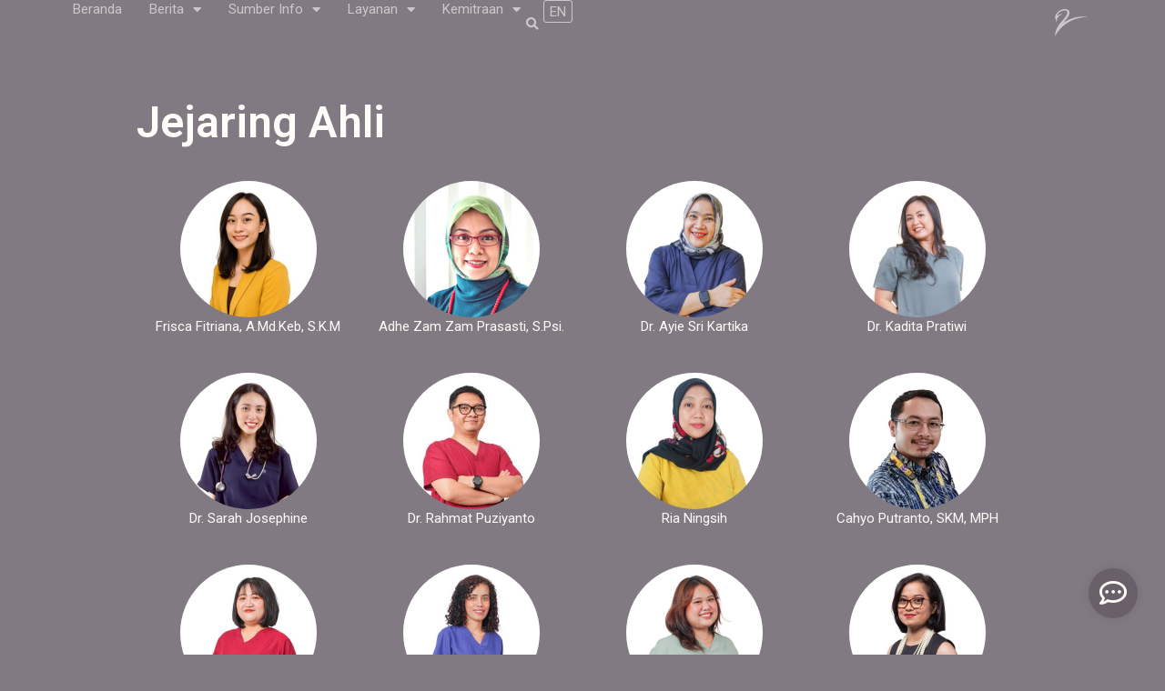

--- FILE ---
content_type: text/html; charset=UTF-8
request_url: https://blog.angsamerah.com/jejaring-ahli/
body_size: 20669
content:
<!doctype html>
<html lang="id-ID">
<head>
	<meta charset="UTF-8">
	<meta name="viewport" content="width=device-width, initial-scale=1">
	<link rel="profile" href="https://gmpg.org/xfn/11">
	<title>Jejaring Ahli &#8211; Angsamerah Blog</title>
<meta name='robots' content='max-image-preview:large' />
<link rel="alternate" href="https://blog.angsamerah.com/experts-hub/" hreflang="en" />
<link rel="alternate" href="https://blog.angsamerah.com/jejaring-ahli/" hreflang="id" />
<link rel='dns-prefetch' href='//stats.wp.com' />
<link rel="alternate" title="oEmbed (JSON)" type="application/json+oembed" href="https://blog.angsamerah.com/wp-json/oembed/1.0/embed?url=https%3A%2F%2Fblog.angsamerah.com%2Fjejaring-ahli%2F" />
<link rel="alternate" title="oEmbed (XML)" type="text/xml+oembed" href="https://blog.angsamerah.com/wp-json/oembed/1.0/embed?url=https%3A%2F%2Fblog.angsamerah.com%2Fjejaring-ahli%2F&#038;format=xml" />
<style id='wp-img-auto-sizes-contain-inline-css'>
img:is([sizes=auto i],[sizes^="auto," i]){contain-intrinsic-size:3000px 1500px}
/*# sourceURL=wp-img-auto-sizes-contain-inline-css */
</style>
<style id='wp-emoji-styles-inline-css'>

	img.wp-smiley, img.emoji {
		display: inline !important;
		border: none !important;
		box-shadow: none !important;
		height: 1em !important;
		width: 1em !important;
		margin: 0 0.07em !important;
		vertical-align: -0.1em !important;
		background: none !important;
		padding: 0 !important;
	}
/*# sourceURL=wp-emoji-styles-inline-css */
</style>
<link rel='stylesheet' id='pafe-extension-style-css' href='https://blog.angsamerah.com/wp-content/plugins/piotnet-addons-for-elementor-pro/assets/css/minify/extension.min.css?ver=7.1.40' media='all' />
<link rel='stylesheet' id='pafe-font-awesome-5-css' href='https://blog.angsamerah.com/wp-content/plugins/piotnet-addons-for-elementor-pro/assets/css/minify/font-awesome-5.min.css?ver=7.1.40' media='all' />
<link rel='stylesheet' id='pafe-extension-style-free-css' href='https://blog.angsamerah.com/wp-content/plugins/piotnet-addons-for-elementor/assets/css/minify/extension.min.css?ver=2.4.34' media='all' />
<style id='wpgb-head-inline-css'>
.wp-grid-builder:not(.wpgb-template),.wpgb-facet{opacity:0.01}.wpgb-facet fieldset{margin:0;padding:0;border:none;outline:none;box-shadow:none}.wpgb-facet fieldset:last-child{margin-bottom:40px;}.wpgb-facet fieldset legend.wpgb-sr-only{height:1px;width:1px}
/*# sourceURL=wpgb-head-inline-css */
</style>
<link rel='stylesheet' id='hello-elementor-theme-style-css' href='https://blog.angsamerah.com/wp-content/themes/hello-elementor/assets/css/theme.css?ver=3.4.4' media='all' />
<link rel='stylesheet' id='hello-elementor-child-style-css' href='https://blog.angsamerah.com/wp-content/themes/hello-theme-child-master/style.css?ver=1.0.0' media='all' />
<link rel='stylesheet' id='hello-elementor-css' href='https://blog.angsamerah.com/wp-content/themes/hello-elementor/assets/css/reset.css?ver=3.4.4' media='all' />
<link rel='stylesheet' id='hello-elementor-header-footer-css' href='https://blog.angsamerah.com/wp-content/themes/hello-elementor/assets/css/header-footer.css?ver=3.4.4' media='all' />
<link rel='stylesheet' id='elementor-frontend-css' href='https://blog.angsamerah.com/wp-content/plugins/elementor/assets/css/frontend.min.css?ver=3.24.8' media='all' />
<link rel='stylesheet' id='widget-nav-menu-css' href='https://blog.angsamerah.com/wp-content/plugins/elementor-pro/assets/css/widget-nav-menu.min.css?ver=3.24.4' media='all' />
<link rel='stylesheet' id='widget-theme-elements-css' href='https://blog.angsamerah.com/wp-content/plugins/elementor-pro/assets/css/widget-theme-elements.min.css?ver=3.24.4' media='all' />
<link rel='stylesheet' id='elementor-icons-shared-0-css' href='https://blog.angsamerah.com/wp-content/plugins/elementor/assets/lib/font-awesome/css/fontawesome.min.css?ver=5.15.3' media='all' />
<link rel='stylesheet' id='elementor-icons-fa-solid-css' href='https://blog.angsamerah.com/wp-content/plugins/elementor/assets/lib/font-awesome/css/solid.min.css?ver=5.15.3' media='all' />
<link rel='stylesheet' id='widget-heading-css' href='https://blog.angsamerah.com/wp-content/plugins/elementor/assets/css/widget-heading.min.css?ver=3.24.8' media='all' />
<link rel='stylesheet' id='widget-forms-css' href='https://blog.angsamerah.com/wp-content/plugins/elementor-pro/assets/css/widget-forms.min.css?ver=3.24.4' media='all' />
<link rel='stylesheet' id='e-animation-fadeInRight-css' href='https://blog.angsamerah.com/wp-content/plugins/elementor/assets/lib/animations/styles/fadeInRight.min.css?ver=3.24.8' media='all' />
<link rel='stylesheet' id='e-animation-fadeInUp-css' href='https://blog.angsamerah.com/wp-content/plugins/elementor/assets/lib/animations/styles/fadeInUp.min.css?ver=3.24.8' media='all' />
<link rel='stylesheet' id='elementor-icons-css' href='https://blog.angsamerah.com/wp-content/plugins/elementor/assets/lib/eicons/css/elementor-icons.min.css?ver=5.31.0' media='all' />
<link rel='stylesheet' id='swiper-css' href='https://blog.angsamerah.com/wp-content/plugins/elementor/assets/lib/swiper/v8/css/swiper.min.css?ver=8.4.5' media='all' />
<link rel='stylesheet' id='e-swiper-css' href='https://blog.angsamerah.com/wp-content/plugins/elementor/assets/css/conditionals/e-swiper.min.css?ver=3.24.8' media='all' />
<link rel='stylesheet' id='elementor-post-17771-css' href='https://blog.angsamerah.com/files/elementor/css/post-17771.css?ver=1739265309' media='all' />
<link rel='stylesheet' id='dashicons-css' href='https://blog.angsamerah.com/wp-includes/css/dashicons.min.css?ver=6.9' media='all' />
<link rel='stylesheet' id='elementor-pro-css' href='https://blog.angsamerah.com/wp-content/plugins/elementor-pro/assets/css/frontend.min.css?ver=3.24.4' media='all' />
<link rel='stylesheet' id='cpel-language-switcher-css' href='https://blog.angsamerah.com/wp-content/plugins/connect-polylang-elementor/assets/css/language-switcher.min.css?ver=2.4.6' media='all' />
<link rel='stylesheet' id='font-awesome-5-all-css' href='https://blog.angsamerah.com/wp-content/plugins/elementor/assets/lib/font-awesome/css/all.min.css?ver=3.24.8' media='all' />
<link rel='stylesheet' id='font-awesome-4-shim-css' href='https://blog.angsamerah.com/wp-content/plugins/elementor/assets/lib/font-awesome/css/v4-shims.min.css?ver=3.24.8' media='all' />
<link rel='stylesheet' id='elementor-global-css' href='https://blog.angsamerah.com/files/elementor/css/global.css?ver=1739265310' media='all' />
<link rel='stylesheet' id='widget-posts-css' href='https://blog.angsamerah.com/wp-content/plugins/elementor-pro/assets/css/widget-posts.min.css?ver=3.24.4' media='all' />
<link rel='stylesheet' id='elementor-post-33396-css' href='https://blog.angsamerah.com/files/elementor/css/post-33396.css?ver=1739284751' media='all' />
<link rel='stylesheet' id='elementor-post-32714-css' href='https://blog.angsamerah.com/files/elementor/css/post-32714.css?ver=1739265311' media='all' />
<link rel='stylesheet' id='elementor-post-39382-css' href='https://blog.angsamerah.com/files/elementor/css/post-39382.css?ver=1764295731' media='all' />
<link rel='stylesheet' id='elementor-post-35435-css' href='https://blog.angsamerah.com/files/elementor/css/post-35435.css?ver=1739265312' media='all' />
<link rel='stylesheet' id='elementor-post-35418-css' href='https://blog.angsamerah.com/files/elementor/css/post-35418.css?ver=1739265312' media='all' />
<link rel='stylesheet' id='ecs-styles-css' href='https://blog.angsamerah.com/wp-content/plugins/ele-custom-skin/assets/css/ecs-style.css?ver=3.1.9' media='all' />
<link rel='stylesheet' id='elementor-post-32865-css' href='https://blog.angsamerah.com/files/elementor/css/post-32865.css?ver=1680200729' media='all' />
<link rel='stylesheet' id='elementor-post-35145-css' href='https://blog.angsamerah.com/files/elementor/css/post-35145.css?ver=1680200723' media='all' />
<link rel='stylesheet' id='elementor-post-35190-css' href='https://blog.angsamerah.com/files/elementor/css/post-35190.css?ver=1673429390' media='all' />
<link rel='stylesheet' id='elementor-post-35681-css' href='https://blog.angsamerah.com/files/elementor/css/post-35681.css?ver=1680200760' media='all' />
<link rel='stylesheet' id='elementor-post-39052-css' href='https://blog.angsamerah.com/files/elementor/css/post-39052.css?ver=1680200805' media='all' />
<link rel='stylesheet' id='elementor-post-39178-css' href='https://blog.angsamerah.com/files/elementor/css/post-39178.css?ver=1675531251' media='all' />
<link rel='stylesheet' id='elementor-post-39974-css' href='https://blog.angsamerah.com/files/elementor/css/post-39974.css?ver=1680261220' media='all' />
<link rel='stylesheet' id='elementor-post-40069-css' href='https://blog.angsamerah.com/files/elementor/css/post-40069.css?ver=1679524838' media='all' />
<link rel='stylesheet' id='elementor-post-40109-css' href='https://blog.angsamerah.com/files/elementor/css/post-40109.css?ver=1678379513' media='all' />
<link rel='stylesheet' id='elementor-post-40190-css' href='https://blog.angsamerah.com/files/elementor/css/post-40190.css?ver=1678383022' media='all' />
<link rel='stylesheet' id='elementor-post-40219-css' href='https://blog.angsamerah.com/files/elementor/css/post-40219.css?ver=1682335783' media='all' />
<link rel='stylesheet' id='elementor-post-40575-css' href='https://blog.angsamerah.com/files/elementor/css/post-40575.css?ver=1678834837' media='all' />
<link rel='stylesheet' id='elementor-post-40753-css' href='https://blog.angsamerah.com/files/elementor/css/post-40753.css?ver=1678956299' media='all' />
<link rel='stylesheet' id='elementor-post-41132-css' href='https://blog.angsamerah.com/files/elementor/css/post-41132.css?ver=1679524545' media='all' />
<link rel='stylesheet' id='google-fonts-1-css' href='https://fonts.googleapis.com/css?family=Roboto%3A100%2C100italic%2C200%2C200italic%2C300%2C300italic%2C400%2C400italic%2C500%2C500italic%2C600%2C600italic%2C700%2C700italic%2C800%2C800italic%2C900%2C900italic%7CRoboto+Slab%3A100%2C100italic%2C200%2C200italic%2C300%2C300italic%2C400%2C400italic%2C500%2C500italic%2C600%2C600italic%2C700%2C700italic%2C800%2C800italic%2C900%2C900italic&#038;display=auto&#038;ver=6.9' media='all' />
<link rel='stylesheet' id='elementor-icons-fa-brands-css' href='https://blog.angsamerah.com/wp-content/plugins/elementor/assets/lib/font-awesome/css/brands.min.css?ver=5.15.3' media='all' />
<link rel='stylesheet' id='elementor-icons-fa-regular-css' href='https://blog.angsamerah.com/wp-content/plugins/elementor/assets/lib/font-awesome/css/regular.min.css?ver=5.15.3' media='all' />
<link rel="preconnect" href="https://fonts.gstatic.com/" crossorigin><script src="https://blog.angsamerah.com/wp-includes/js/jquery/jquery.min.js?ver=3.7.1" id="jquery-core-js"></script>
<script src="https://blog.angsamerah.com/wp-includes/js/jquery/jquery-migrate.min.js?ver=3.4.1" id="jquery-migrate-js"></script>
<script src="https://blog.angsamerah.com/wp-content/plugins/piotnet-addons-for-elementor-pro/assets/js/minify/extension.min.js?ver=7.1.40" id="pafe-extension-js"></script>
<script src="https://blog.angsamerah.com/wp-content/plugins/piotnet-addons-for-elementor/assets/js/minify/extension.min.js?ver=2.4.34" id="pafe-extension-free-js"></script>
<script src="https://blog.angsamerah.com/wp-content/plugins/elementor-pro/assets/js/page-transitions.min.js?ver=3.24.4" id="page-transitions-js"></script>
<script src="https://blog.angsamerah.com/wp-content/plugins/elementor/assets/lib/font-awesome/js/v4-shims.min.js?ver=3.24.8" id="font-awesome-4-shim-js"></script>
<script id="ecs_ajax_load-js-extra">
var ecs_ajax_params = {"ajaxurl":"https://blog.angsamerah.com/wp-admin/admin-ajax.php","posts":"{\"page\":0,\"pagename\":\"jejaring-ahli\",\"error\":\"\",\"m\":\"\",\"p\":0,\"post_parent\":\"\",\"subpost\":\"\",\"subpost_id\":\"\",\"attachment\":\"\",\"attachment_id\":0,\"name\":\"jejaring-ahli\",\"page_id\":0,\"second\":\"\",\"minute\":\"\",\"hour\":\"\",\"day\":0,\"monthnum\":0,\"year\":0,\"w\":0,\"category_name\":\"\",\"tag\":\"\",\"cat\":\"\",\"tag_id\":\"\",\"author\":\"\",\"author_name\":\"\",\"feed\":\"\",\"tb\":\"\",\"paged\":0,\"meta_key\":\"\",\"meta_value\":\"\",\"preview\":\"\",\"s\":\"\",\"sentence\":\"\",\"title\":\"\",\"fields\":\"all\",\"menu_order\":\"\",\"embed\":\"\",\"category__in\":[],\"category__not_in\":[],\"category__and\":[],\"post__in\":[],\"post__not_in\":[],\"post_name__in\":[],\"tag__in\":[],\"tag__not_in\":[],\"tag__and\":[],\"tag_slug__in\":[],\"tag_slug__and\":[],\"post_parent__in\":[],\"post_parent__not_in\":[],\"author__in\":[],\"author__not_in\":[],\"search_columns\":[],\"ignore_sticky_posts\":false,\"suppress_filters\":false,\"cache_results\":true,\"update_post_term_cache\":true,\"update_menu_item_cache\":false,\"lazy_load_term_meta\":true,\"update_post_meta_cache\":true,\"post_type\":\"\",\"posts_per_page\":15,\"nopaging\":false,\"comments_per_page\":\"50\",\"no_found_rows\":false,\"order\":\"DESC\"}"};
//# sourceURL=ecs_ajax_load-js-extra
</script>
<script src="https://blog.angsamerah.com/wp-content/plugins/ele-custom-skin/assets/js/ecs_ajax_pagination.js?ver=3.1.9" id="ecs_ajax_load-js"></script>
<script src="https://blog.angsamerah.com/wp-content/plugins/ele-custom-skin/assets/js/ecs.js?ver=3.1.9" id="ecs-script-js"></script>
<link rel="https://api.w.org/" href="https://blog.angsamerah.com/wp-json/" /><link rel="alternate" title="JSON" type="application/json" href="https://blog.angsamerah.com/wp-json/wp/v2/pages/33396" /><meta name="generator" content="WordPress 6.9" />
<link rel="canonical" href="https://blog.angsamerah.com/jejaring-ahli/" />
<link rel='shortlink' href='https://blog.angsamerah.com/?p=33396' />
<style id="essential-blocks-global-styles">
            :root {
                --eb-global-primary-color: #101828;
--eb-global-secondary-color: #475467;
--eb-global-tertiary-color: #98A2B3;
--eb-global-text-color: #475467;
--eb-global-heading-color: #1D2939;
--eb-global-link-color: #444CE7;
--eb-global-background-color: #F9FAFB;
--eb-global-button-text-color: #FFFFFF;
--eb-global-button-background-color: #101828;
--eb-gradient-primary-color: linear-gradient(90deg, hsla(259, 84%, 78%, 1) 0%, hsla(206, 67%, 75%, 1) 100%);
--eb-gradient-secondary-color: linear-gradient(90deg, hsla(18, 76%, 85%, 1) 0%, hsla(203, 69%, 84%, 1) 100%);
--eb-gradient-tertiary-color: linear-gradient(90deg, hsla(248, 21%, 15%, 1) 0%, hsla(250, 14%, 61%, 1) 100%);
--eb-gradient-background-color: linear-gradient(90deg, rgb(250, 250, 250) 0%, rgb(233, 233, 233) 49%, rgb(244, 243, 243) 100%);

                --eb-tablet-breakpoint: 1024px;
--eb-mobile-breakpoint: 767px;

            }
            
            
        </style><!-- Global site tag (gtag.js) - Google Analytics -->
<script async src="https://www.googletagmanager.com/gtag/js?id=G-459VS8SERY"></script>
<script>
  window.dataLayer = window.dataLayer || [];
  function gtag(){dataLayer.push(arguments);}
  gtag('js', new Date());

  gtag('config', 'G-459VS8SERY');
</script><noscript><style>.wp-grid-builder .wpgb-card.wpgb-card-hidden .wpgb-card-wrapper{opacity:1!important;visibility:visible!important;transform:none!important}.wpgb-facet {opacity:1!important;pointer-events:auto!important}.wpgb-facet *:not(.wpgb-pagination-facet){display:none}</style></noscript>	<style>img#wpstats{display:none}</style>
		<meta name="generator" content="Elementor 3.24.8; features: additional_custom_breakpoints; settings: css_print_method-external, google_font-enabled, font_display-auto">
			<style>
				.e-con.e-parent:nth-of-type(n+4):not(.e-lazyloaded):not(.e-no-lazyload),
				.e-con.e-parent:nth-of-type(n+4):not(.e-lazyloaded):not(.e-no-lazyload) * {
					background-image: none !important;
				}
				@media screen and (max-height: 1024px) {
					.e-con.e-parent:nth-of-type(n+3):not(.e-lazyloaded):not(.e-no-lazyload),
					.e-con.e-parent:nth-of-type(n+3):not(.e-lazyloaded):not(.e-no-lazyload) * {
						background-image: none !important;
					}
				}
				@media screen and (max-height: 640px) {
					.e-con.e-parent:nth-of-type(n+2):not(.e-lazyloaded):not(.e-no-lazyload),
					.e-con.e-parent:nth-of-type(n+2):not(.e-lazyloaded):not(.e-no-lazyload) * {
						background-image: none !important;
					}
				}
			</style>
			<noscript><style>.lazyload[data-src]{display:none !important;}</style></noscript><style>.lazyload{background-image:none !important;}.lazyload:before{background-image:none !important;}</style>
<!-- Jetpack Open Graph Tags -->
<meta property="og:type" content="article" />
<meta property="og:title" content="Jejaring Ahli" />
<meta property="og:url" content="https://blog.angsamerah.com/jejaring-ahli/" />
<meta property="og:description" content="General Practitioners" />
<meta property="article:published_time" content="2022-12-29T17:15:34+00:00" />
<meta property="article:modified_time" content="2023-04-02T04:20:04+00:00" />
<meta property="og:site_name" content="Angsamerah Blog" />
<meta property="og:image" content="https://blog.angsamerah.com/files/logos/cropped-Angsamerah_Logo_Red.png" />
<meta property="og:image:width" content="512" />
<meta property="og:image:height" content="512" />
<meta property="og:image:alt" content="" />
<meta property="og:locale" content="id_ID" />
<meta property="og:locale:alternate" content="en_US" />
<meta name="twitter:text:title" content="Jejaring Ahli" />
<meta name="twitter:image" content="https://blog.angsamerah.com/files/logos/cropped-Angsamerah_Logo_Red-270x270.png" />
<meta name="twitter:card" content="summary" />

<!-- End Jetpack Open Graph Tags -->
<link rel="icon" href="https://blog.angsamerah.com/files/logos/cropped-Angsamerah_Logo_Red-32x32.png" sizes="32x32" />
<link rel="icon" href="https://blog.angsamerah.com/files/logos/cropped-Angsamerah_Logo_Red-192x192.png" sizes="192x192" />
<link rel="apple-touch-icon" href="https://blog.angsamerah.com/files/logos/cropped-Angsamerah_Logo_Red-180x180.png" />
<meta name="msapplication-TileImage" content="https://blog.angsamerah.com/files/logos/cropped-Angsamerah_Logo_Red-270x270.png" />
<style>@media (max-width:766px) { .pafe-sticky-header-fixed-start-on-mobile { position: fixed !important; top: 0; width: 100%; z-index: 99; } } @media (min-width:767px) and (max-width:1023px) { .pafe-sticky-header-fixed-start-on-tablet { position: fixed !important; top: 0; width: 100%; z-index: 99; } } @media (min-width:1024px) { .pafe-sticky-header-fixed-start-on-desktop { position: fixed !important; top: 0; width: 100%; z-index: 99; } }</style><style>.pswp.pafe-lightbox-modal {display: none;}</style>		<style id="wp-custom-css">
			/* Heading */
.elementor-widget-theme-post-content h2:first-child {
    font-size: 19px;
    font-weight: 600;
    line-height: 1.4em;
    padding-top: 0;
}
.elementor-widget-theme-post-content h2 {
    font-size: 19px;
    font-weight: 600;
    line-height: 1.4em;
    padding-top: 20px;
}
.elementor-widget-theme-post-content h3 {
    font-size: 16px;
    font-weight: 600;
    line-height: 1.4em;
    padding-top: 10px;
}

/* Link */
.elementor-widget a:link,
.elementor-widget a:visited,
.elementor-widget a:active {
    color: #FFFCF9;
    text-decoration: underline;
}
.elementor-widget a:hover {
    color: #FFFCF999;
    text-decoration: underline;
}
.link-service a:link,
.link-service a:visited,
.link-service a:active {
    text-decoration: none;
}
.elementor-widget-heading.link-service a:hover {
    color: #FFFCF9;
}
div.hover-trans:hover {
    opacity: 0.6;
}

/* List */
ul {
    margin-bottom: 0.9rem;
}
ol {
    margin-bottom: 0.9rem;
}

/* Seperator */
hr.wp-block-separator {
    border-top: 1px solid #FFFCF966;
    border-bottom: none;
    padding-bottom: 1rem;
}

/* Column */
.wp-block-columns {
    margin-top: 1.4em;
    margin-bottom: 0.5em;
}
:where(.wp-block-columns.is-layout-flex) {
    row-gap: 0.5em;
}

/* Image */
.elementor img {
    border-radius: 12px;
}
div.wp-block-image {
    margin: 0.6rem 0 1.5rem 0;
}
.wp-image-3024 img {
    padding: 30px;
    background-color: white;
    margin: 0.6em 0 0.5em 0;
}
.wp-caption-text,
.wp-block-image figcaption {
    text-align: center;
    color: #FFFCF966;
    padding: 5px 10px 0px 10px;
}

/* Table */
.wp-block-table tbody td {
    border-color: #FFFCF966;
    border-width: 0 0 1px 0;
    padding: 0.8em 0.5em 0.8em 0.5em;
}

/* Preformatted */
.wp-block-preformatted {
    font-size: inherit;
    font-family: inherit;
}
.highlight {
    background-color: #FFFCF91A;
    border-radius: 12px;
    margin-bottom: 0.9rem;
    padding: 30px;
}

/* Elementor Accordion */
.elementor-accordion .elementor-accordion-item {
    border-width: 1px 0 1px 0 !important;
    border-color: #FFFCF966;
}
.elementor-accordion .elementor-tab-content {
    border-width: 0 0 0 0 !important;
}
.elementor-accordion .elementor-accordion-title {
    text-decoration: none !important;
}

/* Form */
.select .select-caret-down-wrapper {
    padding-right: 6px;
}
.select .elementor-field-textual option:first-child {
    display: none;
}
.select .elementor-field-textual option {
    color: #787878;
}

.select-2 option { background: #9A949A; }
.select-2 :before { color: #C8C4C4; }
.select-2-arrow-hide :before { display: none; }
.select-2-first-hide option:first-child { display: none; }
.select-2-first-grey option:first-child { color: #FFFCF966 !important; }
.select-2-disabled option:disabled {
  color: #0000004D !important;
  font-style: italic;
}

/* Video */
.elementor-custom-embed-image-overlay,
.elementor iframe {
    border-radius: 12px;
}

/* Menu */
#header-menu-small.elementor-sticky--effects:before {
    content: "";
    position: absolute;
    width: 100%;
    height: 100%;
    top: 0;
    left: 0;
    right: 0;
    bottom: 0;
    background-color: #0000001A !important;
    backdrop-filter: saturate(180%) blur(20px);
    -webkit-backdrop-filter: saturate(180%) blur(20px);
}
.search-popup .elementor-search-form__input,
.blur {
    backdrop-filter: saturate(180%) blur(60px);
    -webkit-backdrop-filter: saturate(180%) blur(60px);
}
#header-menu-small a,
#footer-menu-small a {
    text-decoration: none;
}
#footer-menu-small a:hover {
    color: #FFFCF966;
}
.menu-item-has-children ul,
.elementor-nav-menu--dropdown ul {
    backdrop-filter: saturate(180%) blur(20px);
    -webkit-backdrop-filter: saturate(180%) blur(20px);
}
.elementor-nav-menu ul {
    border-radius: 12px;
    overflow: hidden;
}

/* Language Switcher */
.cpel-switcher--layout-horizontal ul {
    list-style-type: none;
    padding: 0;
    margin: 0;
}
.cpel-switcher-menu a {
    border: solid 1px #FFFFFF96;
    border-radius: 3px;
}
.cpel-switcher-menu a:hover {
    border-color: #FFFFFF;
}
.cpel-switcher-title a {
    padding-top: 10px;
}

/* Tagline */
.tagline-light h2 {
    color:#FFF !important;
    mix-blend-mode:normal !important;
}
.tagline-dark h2 {
    color:#000 !important;
    mix-blend-mode:normal !important;
}
.tagline-overlay h2 {
    color:#FFF !important;
    mix-blend-mode:overlay !important;
}
.tagline-difference h2 {
    color:#BABABA !important;
    mix-blend-mode:difference !important;
}

/* Vignette */
.vignette-large {
    min-height: 480px;
}
.vignette-xl {
    min-height: 640px;
}
.vignette-right::before,
.vignette-right:hover::before {
    background-position: center right;
    background-repeat: no-repeat;
    background-size: cover;
}
.vignette-left::before,
.vignette-left:hover::before {
    background-position: center left;
    background-repeat: no-repeat;
    background-size: cover;
}
.vignette-center::before {
    background-position: center;
    background-repeat: no-repeat;
    background-size: cover;
}
.gradient-bg {
    /*background-color: #8F888E;*/
    background-image: linear-gradient(130deg, #34D0D0 10%, #FF72B4 80%);
}

/* Gridbuilder */
.wpgb-facet .wpgb-input-icon {
    right: 0;
    left: auto !important;
    margin: 0 20px 0 10px !important;
}

/* Elementor Search */
input[type="search"]::-webkit-search-cancel-button {
    -webkit-appearance: none;
}
.swiper-pagination {
    z-index: 9; /*set slider dots below search popup*/
}

/* Elementor Fix */
.border-20 .elementor-background-video-container,
.border-20 .elementor-background-slideshow,
.border-20 .swiper-slide {
    border-radius: 20px;
    overflow: hidden;
}
.border-12 .swiper-slide {
    border-radius: 12px;
    overflow: hidden;
}
.border-20 .blur {
    border-radius: 0 0 20px 20px;
    overflow: hidden;
}
.border-12 .blur {
    border-radius: 0 0 12px 12px;
    overflow: hidden;
}

/* Elementor Pagination */
.elementor-pagination a.page-numbers {
    display: inline-block;
    text-decoration: none;
    background-color: #FFFCF91A;
    border-radius: 50%;
    padding: 10px;
    width: 40px;
    height: 40px;
    line-height: 20px;
    text-align: center;
}
.elementor-pagination a.prev::before {
    font-family: "Font Awesome 5 Free";
    font-weight: 900;
    content: "\f053";
    padding-right: 2px;
}
.elementor-pagination a.next::before {
    font-family: "Font Awesome 5 Free";
    font-weight: 900;
    content: "\f054";
    padding-left: 2px;
}
.elementor-pagination span.dots {
    color: #FFFFFF96;
}
.elementor-pagination a:hover {
    background-color: #FFFCF966;
}
.elementor-pagination a {
    margin-top: 6px;
    margin-bottom: 6px;
}

/* Text Carousel Title */
.textcarousela, .textcarouselb, .textcarouselc, .textcarouseld {
    pointer-events: none;
    opacity: 0;
}
.textcarousela {
    -webkit-animation: tcarousel 20s ease infinite;
            animation: tcarousel 20s ease infinite;
}
.textcarouselb {
    -webkit-animation: tcarousel 20s ease 5s infinite;
            animation: tcarousel 20s ease 5s infinite;
}
.textcarouselc {
    -webkit-animation: tcarousel 20s ease 10s infinite;
            animation: tcarousel 20s ease 10s infinite;
}
.textcarouseld {
    -webkit-animation: tcarousel 20s ease -5s infinite;
            animation: tcarousel 20s ease -5s infinite;
}
@-webkit-keyframes tcarousel {
    0% {
        opacity: 0;
        -webkit-transform: translateX(30px);
                transform: translateX(30px);
        pointer-events: none;
    }
    6% {
        opacity: 1;
        -webkit-transform: translateX(0);
                transform: translateX(0);
        pointer-events: all;
    }
    24% {
        opacity: 1;
        -webkit-transform: translateX(0);
                transform: translateX(0);
        pointer-events: all;
    }
    30% {
        opacity: 0;
        -webkit-transform: translateX(-30px);
                transform: translateX(-30px);
        pointer-events: none;
    }
    100% {
        opacity: 0;
        pointer-events: none;
    }
}
@keyframes tcarousel {
    0% {
        opacity: 0;
        -webkit-transform: translateX(30px);
                transform: translateX(30px);
        pointer-events: none;
    }
    6% {
        opacity: 1;
        -webkit-transform: translateX(0);
                transform: translateX(0);
        pointer-events: all;
    }
    24% {
        opacity: 1;
        -webkit-transform: translateX(0);
                transform: translateX(0);
        pointer-events: all;
    }
    30% {
        opacity: 0;
        -webkit-transform: translateX(-30px);
                transform: translateX(-30px);
        pointer-events: none;
    }
    100% {
        opacity: 0;
        pointer-events: none;
    }
}		</style>
		<style id='global-styles-inline-css'>
:root{--wp--preset--aspect-ratio--square: 1;--wp--preset--aspect-ratio--4-3: 4/3;--wp--preset--aspect-ratio--3-4: 3/4;--wp--preset--aspect-ratio--3-2: 3/2;--wp--preset--aspect-ratio--2-3: 2/3;--wp--preset--aspect-ratio--16-9: 16/9;--wp--preset--aspect-ratio--9-16: 9/16;--wp--preset--color--black: #000000;--wp--preset--color--cyan-bluish-gray: #abb8c3;--wp--preset--color--white: #ffffff;--wp--preset--color--pale-pink: #f78da7;--wp--preset--color--vivid-red: #cf2e2e;--wp--preset--color--luminous-vivid-orange: #ff6900;--wp--preset--color--luminous-vivid-amber: #fcb900;--wp--preset--color--light-green-cyan: #7bdcb5;--wp--preset--color--vivid-green-cyan: #00d084;--wp--preset--color--pale-cyan-blue: #8ed1fc;--wp--preset--color--vivid-cyan-blue: #0693e3;--wp--preset--color--vivid-purple: #9b51e0;--wp--preset--gradient--vivid-cyan-blue-to-vivid-purple: linear-gradient(135deg,rgb(6,147,227) 0%,rgb(155,81,224) 100%);--wp--preset--gradient--light-green-cyan-to-vivid-green-cyan: linear-gradient(135deg,rgb(122,220,180) 0%,rgb(0,208,130) 100%);--wp--preset--gradient--luminous-vivid-amber-to-luminous-vivid-orange: linear-gradient(135deg,rgb(252,185,0) 0%,rgb(255,105,0) 100%);--wp--preset--gradient--luminous-vivid-orange-to-vivid-red: linear-gradient(135deg,rgb(255,105,0) 0%,rgb(207,46,46) 100%);--wp--preset--gradient--very-light-gray-to-cyan-bluish-gray: linear-gradient(135deg,rgb(238,238,238) 0%,rgb(169,184,195) 100%);--wp--preset--gradient--cool-to-warm-spectrum: linear-gradient(135deg,rgb(74,234,220) 0%,rgb(151,120,209) 20%,rgb(207,42,186) 40%,rgb(238,44,130) 60%,rgb(251,105,98) 80%,rgb(254,248,76) 100%);--wp--preset--gradient--blush-light-purple: linear-gradient(135deg,rgb(255,206,236) 0%,rgb(152,150,240) 100%);--wp--preset--gradient--blush-bordeaux: linear-gradient(135deg,rgb(254,205,165) 0%,rgb(254,45,45) 50%,rgb(107,0,62) 100%);--wp--preset--gradient--luminous-dusk: linear-gradient(135deg,rgb(255,203,112) 0%,rgb(199,81,192) 50%,rgb(65,88,208) 100%);--wp--preset--gradient--pale-ocean: linear-gradient(135deg,rgb(255,245,203) 0%,rgb(182,227,212) 50%,rgb(51,167,181) 100%);--wp--preset--gradient--electric-grass: linear-gradient(135deg,rgb(202,248,128) 0%,rgb(113,206,126) 100%);--wp--preset--gradient--midnight: linear-gradient(135deg,rgb(2,3,129) 0%,rgb(40,116,252) 100%);--wp--preset--font-size--small: 13px;--wp--preset--font-size--medium: 20px;--wp--preset--font-size--large: 36px;--wp--preset--font-size--x-large: 42px;--wp--preset--spacing--20: 0.44rem;--wp--preset--spacing--30: 0.67rem;--wp--preset--spacing--40: 1rem;--wp--preset--spacing--50: 1.5rem;--wp--preset--spacing--60: 2.25rem;--wp--preset--spacing--70: 3.38rem;--wp--preset--spacing--80: 5.06rem;--wp--preset--shadow--natural: 6px 6px 9px rgba(0, 0, 0, 0.2);--wp--preset--shadow--deep: 12px 12px 50px rgba(0, 0, 0, 0.4);--wp--preset--shadow--sharp: 6px 6px 0px rgba(0, 0, 0, 0.2);--wp--preset--shadow--outlined: 6px 6px 0px -3px rgb(255, 255, 255), 6px 6px rgb(0, 0, 0);--wp--preset--shadow--crisp: 6px 6px 0px rgb(0, 0, 0);}:root { --wp--style--global--content-size: 800px;--wp--style--global--wide-size: 1200px; }:where(body) { margin: 0; }.wp-site-blocks > .alignleft { float: left; margin-right: 2em; }.wp-site-blocks > .alignright { float: right; margin-left: 2em; }.wp-site-blocks > .aligncenter { justify-content: center; margin-left: auto; margin-right: auto; }:where(.wp-site-blocks) > * { margin-block-start: 24px; margin-block-end: 0; }:where(.wp-site-blocks) > :first-child { margin-block-start: 0; }:where(.wp-site-blocks) > :last-child { margin-block-end: 0; }:root { --wp--style--block-gap: 24px; }:root :where(.is-layout-flow) > :first-child{margin-block-start: 0;}:root :where(.is-layout-flow) > :last-child{margin-block-end: 0;}:root :where(.is-layout-flow) > *{margin-block-start: 24px;margin-block-end: 0;}:root :where(.is-layout-constrained) > :first-child{margin-block-start: 0;}:root :where(.is-layout-constrained) > :last-child{margin-block-end: 0;}:root :where(.is-layout-constrained) > *{margin-block-start: 24px;margin-block-end: 0;}:root :where(.is-layout-flex){gap: 24px;}:root :where(.is-layout-grid){gap: 24px;}.is-layout-flow > .alignleft{float: left;margin-inline-start: 0;margin-inline-end: 2em;}.is-layout-flow > .alignright{float: right;margin-inline-start: 2em;margin-inline-end: 0;}.is-layout-flow > .aligncenter{margin-left: auto !important;margin-right: auto !important;}.is-layout-constrained > .alignleft{float: left;margin-inline-start: 0;margin-inline-end: 2em;}.is-layout-constrained > .alignright{float: right;margin-inline-start: 2em;margin-inline-end: 0;}.is-layout-constrained > .aligncenter{margin-left: auto !important;margin-right: auto !important;}.is-layout-constrained > :where(:not(.alignleft):not(.alignright):not(.alignfull)){max-width: var(--wp--style--global--content-size);margin-left: auto !important;margin-right: auto !important;}.is-layout-constrained > .alignwide{max-width: var(--wp--style--global--wide-size);}body .is-layout-flex{display: flex;}.is-layout-flex{flex-wrap: wrap;align-items: center;}.is-layout-flex > :is(*, div){margin: 0;}body .is-layout-grid{display: grid;}.is-layout-grid > :is(*, div){margin: 0;}body{padding-top: 0px;padding-right: 0px;padding-bottom: 0px;padding-left: 0px;}a:where(:not(.wp-element-button)){text-decoration: underline;}:root :where(.wp-element-button, .wp-block-button__link){background-color: #32373c;border-width: 0;color: #fff;font-family: inherit;font-size: inherit;font-style: inherit;font-weight: inherit;letter-spacing: inherit;line-height: inherit;padding-top: calc(0.667em + 2px);padding-right: calc(1.333em + 2px);padding-bottom: calc(0.667em + 2px);padding-left: calc(1.333em + 2px);text-decoration: none;text-transform: inherit;}.has-black-color{color: var(--wp--preset--color--black) !important;}.has-cyan-bluish-gray-color{color: var(--wp--preset--color--cyan-bluish-gray) !important;}.has-white-color{color: var(--wp--preset--color--white) !important;}.has-pale-pink-color{color: var(--wp--preset--color--pale-pink) !important;}.has-vivid-red-color{color: var(--wp--preset--color--vivid-red) !important;}.has-luminous-vivid-orange-color{color: var(--wp--preset--color--luminous-vivid-orange) !important;}.has-luminous-vivid-amber-color{color: var(--wp--preset--color--luminous-vivid-amber) !important;}.has-light-green-cyan-color{color: var(--wp--preset--color--light-green-cyan) !important;}.has-vivid-green-cyan-color{color: var(--wp--preset--color--vivid-green-cyan) !important;}.has-pale-cyan-blue-color{color: var(--wp--preset--color--pale-cyan-blue) !important;}.has-vivid-cyan-blue-color{color: var(--wp--preset--color--vivid-cyan-blue) !important;}.has-vivid-purple-color{color: var(--wp--preset--color--vivid-purple) !important;}.has-black-background-color{background-color: var(--wp--preset--color--black) !important;}.has-cyan-bluish-gray-background-color{background-color: var(--wp--preset--color--cyan-bluish-gray) !important;}.has-white-background-color{background-color: var(--wp--preset--color--white) !important;}.has-pale-pink-background-color{background-color: var(--wp--preset--color--pale-pink) !important;}.has-vivid-red-background-color{background-color: var(--wp--preset--color--vivid-red) !important;}.has-luminous-vivid-orange-background-color{background-color: var(--wp--preset--color--luminous-vivid-orange) !important;}.has-luminous-vivid-amber-background-color{background-color: var(--wp--preset--color--luminous-vivid-amber) !important;}.has-light-green-cyan-background-color{background-color: var(--wp--preset--color--light-green-cyan) !important;}.has-vivid-green-cyan-background-color{background-color: var(--wp--preset--color--vivid-green-cyan) !important;}.has-pale-cyan-blue-background-color{background-color: var(--wp--preset--color--pale-cyan-blue) !important;}.has-vivid-cyan-blue-background-color{background-color: var(--wp--preset--color--vivid-cyan-blue) !important;}.has-vivid-purple-background-color{background-color: var(--wp--preset--color--vivid-purple) !important;}.has-black-border-color{border-color: var(--wp--preset--color--black) !important;}.has-cyan-bluish-gray-border-color{border-color: var(--wp--preset--color--cyan-bluish-gray) !important;}.has-white-border-color{border-color: var(--wp--preset--color--white) !important;}.has-pale-pink-border-color{border-color: var(--wp--preset--color--pale-pink) !important;}.has-vivid-red-border-color{border-color: var(--wp--preset--color--vivid-red) !important;}.has-luminous-vivid-orange-border-color{border-color: var(--wp--preset--color--luminous-vivid-orange) !important;}.has-luminous-vivid-amber-border-color{border-color: var(--wp--preset--color--luminous-vivid-amber) !important;}.has-light-green-cyan-border-color{border-color: var(--wp--preset--color--light-green-cyan) !important;}.has-vivid-green-cyan-border-color{border-color: var(--wp--preset--color--vivid-green-cyan) !important;}.has-pale-cyan-blue-border-color{border-color: var(--wp--preset--color--pale-cyan-blue) !important;}.has-vivid-cyan-blue-border-color{border-color: var(--wp--preset--color--vivid-cyan-blue) !important;}.has-vivid-purple-border-color{border-color: var(--wp--preset--color--vivid-purple) !important;}.has-vivid-cyan-blue-to-vivid-purple-gradient-background{background: var(--wp--preset--gradient--vivid-cyan-blue-to-vivid-purple) !important;}.has-light-green-cyan-to-vivid-green-cyan-gradient-background{background: var(--wp--preset--gradient--light-green-cyan-to-vivid-green-cyan) !important;}.has-luminous-vivid-amber-to-luminous-vivid-orange-gradient-background{background: var(--wp--preset--gradient--luminous-vivid-amber-to-luminous-vivid-orange) !important;}.has-luminous-vivid-orange-to-vivid-red-gradient-background{background: var(--wp--preset--gradient--luminous-vivid-orange-to-vivid-red) !important;}.has-very-light-gray-to-cyan-bluish-gray-gradient-background{background: var(--wp--preset--gradient--very-light-gray-to-cyan-bluish-gray) !important;}.has-cool-to-warm-spectrum-gradient-background{background: var(--wp--preset--gradient--cool-to-warm-spectrum) !important;}.has-blush-light-purple-gradient-background{background: var(--wp--preset--gradient--blush-light-purple) !important;}.has-blush-bordeaux-gradient-background{background: var(--wp--preset--gradient--blush-bordeaux) !important;}.has-luminous-dusk-gradient-background{background: var(--wp--preset--gradient--luminous-dusk) !important;}.has-pale-ocean-gradient-background{background: var(--wp--preset--gradient--pale-ocean) !important;}.has-electric-grass-gradient-background{background: var(--wp--preset--gradient--electric-grass) !important;}.has-midnight-gradient-background{background: var(--wp--preset--gradient--midnight) !important;}.has-small-font-size{font-size: var(--wp--preset--font-size--small) !important;}.has-medium-font-size{font-size: var(--wp--preset--font-size--medium) !important;}.has-large-font-size{font-size: var(--wp--preset--font-size--large) !important;}.has-x-large-font-size{font-size: var(--wp--preset--font-size--x-large) !important;}
/*# sourceURL=global-styles-inline-css */
</style>
<link rel='stylesheet' id='dce-style-css' href='https://blog.angsamerah.com/wp-content/plugins/dynamic-content-for-elementor/assets/css/style.min.css?ver=3.2.4' media='all' />
<link rel='stylesheet' id='dce-dynamic-visibility-css' href='https://blog.angsamerah.com/wp-content/plugins/dynamic-content-for-elementor/assets/css/dynamic-visibility.min.css?ver=3.2.4' media='all' />
<link rel='stylesheet' id='widget-image-css' href='https://blog.angsamerah.com/wp-content/plugins/elementor/assets/css/widget-image.min.css?ver=3.24.8' media='all' />
<link rel='stylesheet' id='elementor-post-39393-css' href='https://blog.angsamerah.com/files/elementor/css/post-39393.css?ver=1739265313' media='all' />
<link rel='stylesheet' id='e-animation-grow-css' href='https://blog.angsamerah.com/wp-content/plugins/elementor/assets/lib/animations/styles/e-animation-grow.min.css?ver=3.24.8' media='all' />
</head>
<body class="wp-singular page-template page-template-elementor_header_footer page page-id-33396 wp-embed-responsive wp-theme-hello-elementor wp-child-theme-hello-theme-child-master hello-elementor-default elementor-default elementor-template-full-width elementor-kit-17771 elementor-page elementor-page-33396">

		<e-page-transition preloader-type="animation" preloader-animation-type="circle-dashed" class="e-page-transition--entering" exclude="^https\:\/\/blog\.angsamerah\.com\/wp\-admin\/">
					</e-page-transition>
		
<a class="skip-link screen-reader-text" href="#content">Lewati ke konten</a>

		<div data-elementor-type="header" data-elementor-id="32714" class="elementor elementor-32714 elementor-location-header" data-elementor-post-type="elementor_library">
			<div class="elementor-element elementor-element-26f82c2 e-flex e-con-boxed e-con e-parent" data-id="26f82c2" data-element_type="container" id="header-menu-small" data-settings="{&quot;sticky&quot;:&quot;top&quot;,&quot;sticky_effects_offset&quot;:50,&quot;sticky_on&quot;:[&quot;desktop&quot;,&quot;tablet&quot;,&quot;mobile&quot;],&quot;sticky_offset&quot;:0}">
					<div class="e-con-inner">
		<div class="elementor-element elementor-element-ceac09e e-con-full e-flex e-con e-child" data-id="ceac09e" data-element_type="container">
				<div class="elementor-element elementor-element-83b034d elementor-widget__width-auto elementor-nav-menu--stretch elementor-nav-menu--dropdown-tablet elementor-nav-menu__text-align-aside elementor-nav-menu--toggle elementor-nav-menu--burger elementor-widget elementor-widget-nav-menu" data-id="83b034d" data-element_type="widget" data-settings="{&quot;full_width&quot;:&quot;stretch&quot;,&quot;layout&quot;:&quot;horizontal&quot;,&quot;submenu_icon&quot;:{&quot;value&quot;:&quot;&lt;i class=\&quot;fas fa-caret-down\&quot;&gt;&lt;\/i&gt;&quot;,&quot;library&quot;:&quot;fa-solid&quot;},&quot;toggle&quot;:&quot;burger&quot;}" data-widget_type="nav-menu.default">
				<div class="elementor-widget-container">
						<nav aria-label="Menu" class="elementor-nav-menu--main elementor-nav-menu__container elementor-nav-menu--layout-horizontal e--pointer-underline e--animation-fade">
				<ul id="menu-1-83b034d" class="elementor-nav-menu"><li class="menu-item menu-item-type-post_type menu-item-object-page menu-item-home menu-item-39104"><a href="https://blog.angsamerah.com/beranda/" class="elementor-item">Beranda</a></li>
<li class="menu-item menu-item-type-custom menu-item-object-custom menu-item-has-children menu-item-41547"><a href="#" class="elementor-item elementor-item-anchor">Berita</a>
<ul class="sub-menu elementor-nav-menu--dropdown">
	<li class="menu-item menu-item-type-post_type menu-item-object-page menu-item-39105"><a href="https://blog.angsamerah.com/offers/" class="elementor-sub-item">Promosi &#038; Layanan</a></li>
	<li class="menu-item menu-item-type-taxonomy menu-item-object-category menu-item-41546"><a href="https://blog.angsamerah.com/category/kegiatan/acara/" class="elementor-sub-item">Acara</a></li>
</ul>
</li>
<li class="menu-item menu-item-type-custom menu-item-object-custom menu-item-has-children menu-item-39106"><a href="#" class="elementor-item elementor-item-anchor">Sumber Info</a>
<ul class="sub-menu elementor-nav-menu--dropdown">
	<li class="menu-item menu-item-type-post_type menu-item-object-page menu-item-40481"><a href="https://blog.angsamerah.com/artikel/" class="elementor-sub-item">Artikel</a></li>
	<li class="menu-item menu-item-type-post_type menu-item-object-page menu-item-41723"><a href="https://blog.angsamerah.com/video/" class="elementor-sub-item">Video</a></li>
	<li class="menu-item menu-item-type-post_type menu-item-object-page menu-item-40483"><a href="https://blog.angsamerah.com/documents/" class="elementor-sub-item">Dokumen</a></li>
	<li class="menu-item menu-item-type-post_type menu-item-object-page menu-item-41819"><a href="https://blog.angsamerah.com/tanya/" class="elementor-sub-item">Tanya &#038; Jawab</a></li>
</ul>
</li>
<li class="menu-item menu-item-type-custom menu-item-object-custom current-menu-ancestor current-menu-parent menu-item-has-children menu-item-40484"><a href="#" class="elementor-item elementor-item-anchor">Layanan</a>
<ul class="sub-menu elementor-nav-menu--dropdown">
	<li class="menu-item menu-item-type-custom menu-item-object-custom menu-item-40485"><a href="https://angsamerah.com/#services" class="elementor-sub-item elementor-item-anchor">Klinik</a></li>
	<li class="menu-item menu-item-type-custom menu-item-object-custom menu-item-40923"><a href="https://angsamerah.com/apotek" class="elementor-sub-item">Apotek</a></li>
	<li class="menu-item menu-item-type-taxonomy menu-item-object-category menu-item-41058"><a href="https://blog.angsamerah.com/category/kegiatan/pelatihan/" class="elementor-sub-item">Pelatihan</a></li>
	<li class="menu-item menu-item-type-post_type menu-item-object-page current-menu-item page_item page-item-33396 current_page_item menu-item-39113"><a href="https://blog.angsamerah.com/jejaring-ahli/" aria-current="page" class="elementor-sub-item elementor-item-active">Jejaring Ahli</a></li>
	<li class="menu-item menu-item-type-post_type menu-item-object-page menu-item-41864"><a href="https://blog.angsamerah.com/dr-nurlan-and-partners/" class="elementor-sub-item">Dr. Nurlan &amp; Partners</a></li>
</ul>
</li>
<li class="menu-item menu-item-type-custom menu-item-object-custom menu-item-has-children menu-item-40921"><a href="#" class="elementor-item elementor-item-anchor">Kemitraan</a>
<ul class="sub-menu elementor-nav-menu--dropdown">
	<li class="menu-item menu-item-type-taxonomy menu-item-object-category menu-item-41056"><a href="https://blog.angsamerah.com/category/komunitas/" class="elementor-sub-item">Komunitas</a></li>
	<li class="menu-item menu-item-type-post_type menu-item-object-page menu-item-41628"><a href="https://blog.angsamerah.com/form-kemitraan/" class="elementor-sub-item">Bermitra dengan Kami</a></li>
	<li class="menu-item menu-item-type-post_type menu-item-object-post menu-item-43774"><a href="https://blog.angsamerah.com/tertarik-berinvestasi-sosial-finansial/" class="elementor-sub-item">Berinvestasi dengan Kami</a></li>
</ul>
</li>
</ul>			</nav>
					<div class="elementor-menu-toggle" role="button" tabindex="0" aria-label="Menu Toggle" aria-expanded="false">
			<i aria-hidden="true" role="presentation" class="elementor-menu-toggle__icon--open eicon-menu-bar"></i><i aria-hidden="true" role="presentation" class="elementor-menu-toggle__icon--close eicon-close"></i>			<span class="elementor-screen-only">Menu</span>
		</div>
					<nav class="elementor-nav-menu--dropdown elementor-nav-menu__container" aria-hidden="true">
				<ul id="menu-2-83b034d" class="elementor-nav-menu"><li class="menu-item menu-item-type-post_type menu-item-object-page menu-item-home menu-item-39104"><a href="https://blog.angsamerah.com/beranda/" class="elementor-item" tabindex="-1">Beranda</a></li>
<li class="menu-item menu-item-type-custom menu-item-object-custom menu-item-has-children menu-item-41547"><a href="#" class="elementor-item elementor-item-anchor" tabindex="-1">Berita</a>
<ul class="sub-menu elementor-nav-menu--dropdown">
	<li class="menu-item menu-item-type-post_type menu-item-object-page menu-item-39105"><a href="https://blog.angsamerah.com/offers/" class="elementor-sub-item" tabindex="-1">Promosi &#038; Layanan</a></li>
	<li class="menu-item menu-item-type-taxonomy menu-item-object-category menu-item-41546"><a href="https://blog.angsamerah.com/category/kegiatan/acara/" class="elementor-sub-item" tabindex="-1">Acara</a></li>
</ul>
</li>
<li class="menu-item menu-item-type-custom menu-item-object-custom menu-item-has-children menu-item-39106"><a href="#" class="elementor-item elementor-item-anchor" tabindex="-1">Sumber Info</a>
<ul class="sub-menu elementor-nav-menu--dropdown">
	<li class="menu-item menu-item-type-post_type menu-item-object-page menu-item-40481"><a href="https://blog.angsamerah.com/artikel/" class="elementor-sub-item" tabindex="-1">Artikel</a></li>
	<li class="menu-item menu-item-type-post_type menu-item-object-page menu-item-41723"><a href="https://blog.angsamerah.com/video/" class="elementor-sub-item" tabindex="-1">Video</a></li>
	<li class="menu-item menu-item-type-post_type menu-item-object-page menu-item-40483"><a href="https://blog.angsamerah.com/documents/" class="elementor-sub-item" tabindex="-1">Dokumen</a></li>
	<li class="menu-item menu-item-type-post_type menu-item-object-page menu-item-41819"><a href="https://blog.angsamerah.com/tanya/" class="elementor-sub-item" tabindex="-1">Tanya &#038; Jawab</a></li>
</ul>
</li>
<li class="menu-item menu-item-type-custom menu-item-object-custom current-menu-ancestor current-menu-parent menu-item-has-children menu-item-40484"><a href="#" class="elementor-item elementor-item-anchor" tabindex="-1">Layanan</a>
<ul class="sub-menu elementor-nav-menu--dropdown">
	<li class="menu-item menu-item-type-custom menu-item-object-custom menu-item-40485"><a href="https://angsamerah.com/#services" class="elementor-sub-item elementor-item-anchor" tabindex="-1">Klinik</a></li>
	<li class="menu-item menu-item-type-custom menu-item-object-custom menu-item-40923"><a href="https://angsamerah.com/apotek" class="elementor-sub-item" tabindex="-1">Apotek</a></li>
	<li class="menu-item menu-item-type-taxonomy menu-item-object-category menu-item-41058"><a href="https://blog.angsamerah.com/category/kegiatan/pelatihan/" class="elementor-sub-item" tabindex="-1">Pelatihan</a></li>
	<li class="menu-item menu-item-type-post_type menu-item-object-page current-menu-item page_item page-item-33396 current_page_item menu-item-39113"><a href="https://blog.angsamerah.com/jejaring-ahli/" aria-current="page" class="elementor-sub-item elementor-item-active" tabindex="-1">Jejaring Ahli</a></li>
	<li class="menu-item menu-item-type-post_type menu-item-object-page menu-item-41864"><a href="https://blog.angsamerah.com/dr-nurlan-and-partners/" class="elementor-sub-item" tabindex="-1">Dr. Nurlan &amp; Partners</a></li>
</ul>
</li>
<li class="menu-item menu-item-type-custom menu-item-object-custom menu-item-has-children menu-item-40921"><a href="#" class="elementor-item elementor-item-anchor" tabindex="-1">Kemitraan</a>
<ul class="sub-menu elementor-nav-menu--dropdown">
	<li class="menu-item menu-item-type-taxonomy menu-item-object-category menu-item-41056"><a href="https://blog.angsamerah.com/category/komunitas/" class="elementor-sub-item" tabindex="-1">Komunitas</a></li>
	<li class="menu-item menu-item-type-post_type menu-item-object-page menu-item-41628"><a href="https://blog.angsamerah.com/form-kemitraan/" class="elementor-sub-item" tabindex="-1">Bermitra dengan Kami</a></li>
	<li class="menu-item menu-item-type-post_type menu-item-object-post menu-item-43774"><a href="https://blog.angsamerah.com/tertarik-berinvestasi-sosial-finansial/" class="elementor-sub-item" tabindex="-1">Berinvestasi dengan Kami</a></li>
</ul>
</li>
</ul>			</nav>
				</div>
				</div>
				<div class="elementor-element elementor-element-0eda3db elementor-search-form--skin-full_screen search-popup elementor-widget elementor-widget-search-form" data-id="0eda3db" data-element_type="widget" data-settings="{&quot;skin&quot;:&quot;full_screen&quot;}" data-widget_type="search-form.default">
				<div class="elementor-widget-container">
					<search role="search">
			<form class="elementor-search-form" action="https://blog.angsamerah.com/id/" method="get">
												<div class="elementor-search-form__toggle" tabindex="0" role="button">
					<i aria-hidden="true" class="fas fa-search"></i>					<span class="elementor-screen-only">Search</span>
				</div>
								<div class="elementor-search-form__container">
					<label class="elementor-screen-only" for="elementor-search-form-0eda3db">Search</label>

					
					<input id="elementor-search-form-0eda3db" placeholder="Search..." class="elementor-search-form__input" type="search" name="s" value="">
					
					
										<div class="dialog-lightbox-close-button dialog-close-button" role="button" tabindex="0">
						<i aria-hidden="true" class="eicon-close"></i>						<span class="elementor-screen-only">Close this search box.</span>
					</div>
									</div>
			</form>
		</search>
				</div>
				</div>
				<div data-tippy-content="Language/Bahasa" data-pafe-tippy-options="{&quot;duration&quot;:300,&quot;animation&quot;:&quot;fade&quot;,&quot;distance&quot;:12,&quot;placement&quot;:&quot;bottom&quot;,&quot;allowHTML&quot;:true}" class="elementor-element elementor-element-98492fa cpel-switcher-menu cpel-switcher--layout-horizontal elementor-widget elementor-widget-polylang-language-switcher" data-id="98492fa" data-element_type="widget" data-widget_type="polylang-language-switcher.default">
				<div class="elementor-widget-container">
			<nav class="cpel-switcher__nav"><ul class="cpel-switcher__list"><li class="cpel-switcher__lang"><a lang="en-US" hreflang="en-US" href="https://blog.angsamerah.com/experts-hub/"><span class="cpel-switcher__code">EN</span></a></li></ul></nav>		</div>
				</div>
				</div>
		<div class="elementor-element elementor-element-d0b94b9 e-con-full e-flex e-con e-child" data-id="d0b94b9" data-element_type="container">
				<div class="elementor-element elementor-element-4d101c0 elementor-widget__width-auto elementor-view-default elementor-widget elementor-widget-icon" data-id="4d101c0" data-element_type="widget" data-widget_type="icon.default">
				<div class="elementor-widget-container">
					<div class="elementor-icon-wrapper">
			<a class="elementor-icon" href="https://blog.angsamerah.com/beranda/">
			<svg xmlns="http://www.w3.org/2000/svg" xmlns:xlink="http://www.w3.org/1999/xlink" id="Angsamerah_Logo" x="0px" y="0px" viewBox="0 0 300 300" style="enable-background:new 0 0 300 300;" xml:space="preserve"><style type="text/css">	.st0{fill:none;}</style><rect id="Square" class="st0" width="300" height="300"></rect><circle id="Circle" class="st0" cx="150" cy="150" r="150"></circle><path id="Logo" d="M54.9,240c69.8-134.5,219.1-127.5,216-128.1l0,0c-42.1-8.6-89.3,2.8-118.1,15.2l0,0c-28.8,12.5-45,25.8-46.1,26.9  l0,0c-1.1,1.1,27.4-30.7,35.9-46l0,0c17-30.8,1-41.3-5.7-44.6l0,0c-8.2-4-19.5-5-35.9-0.3l0,0l0,0l0,0c-36.2,9.6-56,55.1-41,62.2  l0,0c2.4,1.1,0.3,10.5,3.2,17.8l0,0c2,4.9,2.5,4,3-3.4l0,0c2.3-37.3,36.5-47.2,38.2-48.6l0,0c2.2-1.7-20.3,2.1-28.6,8.9l0,0  c-4.8,3.9-8.7,0.7-6.2-3.2l0,0c13.9-21.4,35.2-27.3,48.1-27.6l0,0c8-0.1,12.2,2.1,13.1,2.7l0,0c3.1,1.8,5.8,5.7,5,14.2l0,0  c-1.1,12.4-16.3,31.2-29.6,47.4l0,0C92.7,149.7,56.9,180.4,54.9,240L54.9,240L54.9,240"></path></svg>			</a>
		</div>
				</div>
				</div>
				</div>
					</div>
				</div>
				</div>
				<div data-elementor-type="wp-page" data-elementor-id="33396" class="elementor elementor-33396" data-elementor-post-type="page">
				<div class="elementor-element elementor-element-136f7850 e-flex e-con-boxed e-con e-parent" data-id="136f7850" data-element_type="container">
					<div class="e-con-inner">
				<div class="elementor-element elementor-element-49e6482d elementor-widget elementor-widget-heading" data-id="49e6482d" data-element_type="widget" data-widget_type="heading.default">
				<div class="elementor-widget-container">
			<h2 class="elementor-heading-title elementor-size-default">Jejaring Ahli</h2>		</div>
				</div>
		<!-- dce invisible element 120cbab1 -->		<div class="elementor-element elementor-element-a8c9e37 elementor-grid-4 elementor-grid-tablet-3 elementor-grid-mobile-2 elementor-posts--thumbnail-top elementor-widget elementor-widget-posts" data-id="a8c9e37" data-element_type="widget" data-settings="{&quot;custom_row_gap&quot;:{&quot;unit&quot;:&quot;px&quot;,&quot;size&quot;:0,&quot;sizes&quot;:[]},&quot;custom_columns&quot;:&quot;4&quot;,&quot;custom_columns_tablet&quot;:&quot;3&quot;,&quot;custom_columns_mobile&quot;:&quot;2&quot;,&quot;custom_row_gap_tablet&quot;:{&quot;unit&quot;:&quot;px&quot;,&quot;size&quot;:&quot;&quot;,&quot;sizes&quot;:[]},&quot;custom_row_gap_mobile&quot;:{&quot;unit&quot;:&quot;px&quot;,&quot;size&quot;:&quot;&quot;,&quot;sizes&quot;:[]}}" data-widget_type="posts.custom">
				<div class="elementor-widget-container">
			      <div class="ecs-posts elementor-posts-container elementor-posts   elementor-grid elementor-posts--skin-custom" data-settings="{&quot;current_page&quot;:1,&quot;max_num_pages&quot;:6,&quot;load_method&quot;:&quot;lazyload&quot;,&quot;widget_id&quot;:&quot;a8c9e37&quot;,&quot;post_id&quot;:33396,&quot;theme_id&quot;:33396,&quot;change_url&quot;:false,&quot;reinit_js&quot;:false}">
      		<article id="post-46586" class="elementor-post elementor-grid-item ecs-post-loop post-46586 profile type-profile status-publish has-post-thumbnail hentry">
				<div data-elementor-type="loop" data-elementor-id="39178" class="elementor elementor-39178 post-46586 profile type-profile status-publish has-post-thumbnail hentry" data-elementor-post-type="elementor_library">
			<div data-dce-background-hover-color="#FFFCF91A" data-pafe-section-link="https://blog.angsamerah.com/profile/frisca-fitriana-skm/" data-pafe-section-link-external="" class="elementor-element elementor-element-5c89ebf e-con-full e-flex e-con e-parent" data-id="5c89ebf" data-element_type="container">
				<div class="elementor-element elementor-element-b1d951f elementor-widget elementor-widget-theme-post-featured-image elementor-widget-image" data-id="b1d951f" data-element_type="widget" data-settings="{&quot;_animation&quot;:&quot;none&quot;}" data-widget_type="theme-post-featured-image.default">
				<div class="elementor-widget-container">
													<img fetchpriority="high" decoding="async" width="300" height="300" src="https://blog.angsamerah.com/files/profiles/angsamerah-expert_frisca-fitriana-300x300.jpg" class="attachment-thumbnail size-thumbnail wp-image-46588" alt="" />													</div>
				</div>
				<div class="elementor-element elementor-element-ebb6720 elementor-widget elementor-widget-theme-post-title elementor-page-title elementor-widget-heading" data-id="ebb6720" data-element_type="widget" data-settings="{&quot;_animation&quot;:&quot;none&quot;}" data-widget_type="theme-post-title.default">
				<div class="elementor-widget-container">
			<h1 class="elementor-heading-title elementor-size-default">Frisca Fitriana, A.Md.Keb, S.K.M</h1>		</div>
				</div>
				</div>
				</div>
				</article>
				<article id="post-806" class="elementor-post elementor-grid-item ecs-post-loop post-806 profile type-profile status-publish has-post-thumbnail hentry">
				<div data-elementor-type="loop" data-elementor-id="39178" class="elementor elementor-39178 post-806 profile type-profile status-publish has-post-thumbnail hentry" data-elementor-post-type="elementor_library">
			<div data-dce-background-hover-color="#FFFCF91A" data-pafe-section-link="https://blog.angsamerah.com/profile/adhe-zam-zam-prasasti/" data-pafe-section-link-external="" class="elementor-element elementor-element-5c89ebf e-con-full e-flex e-con e-parent" data-id="5c89ebf" data-element_type="container">
				<div class="elementor-element elementor-element-b1d951f elementor-widget elementor-widget-theme-post-featured-image elementor-widget-image" data-id="b1d951f" data-element_type="widget" data-settings="{&quot;_animation&quot;:&quot;none&quot;}" data-widget_type="theme-post-featured-image.default">
				<div class="elementor-widget-container">
													<img decoding="async" width="300" height="300" src="[data-uri]" class="attachment-thumbnail size-thumbnail wp-image-39816 lazyload" alt=""   data-src="https://blog.angsamerah.com/files/profiles/angsamerah-profile_adhe-zamzam-prasasti-300x300.jpg" data-srcset="https://blog.angsamerah.com/files/profiles/angsamerah-profile_adhe-zamzam-prasasti-300x300.jpg 300w, https://blog.angsamerah.com/files/profiles/angsamerah-profile_adhe-zamzam-prasasti-720x720.jpg 720w, https://blog.angsamerah.com/files/profiles/angsamerah-profile_adhe-zamzam-prasasti.jpg 1200w" data-sizes="auto" data-eio-rwidth="300" data-eio-rheight="300" /><noscript><img decoding="async" width="300" height="300" src="https://blog.angsamerah.com/files/profiles/angsamerah-profile_adhe-zamzam-prasasti-300x300.jpg" class="attachment-thumbnail size-thumbnail wp-image-39816" alt="" srcset="https://blog.angsamerah.com/files/profiles/angsamerah-profile_adhe-zamzam-prasasti-300x300.jpg 300w, https://blog.angsamerah.com/files/profiles/angsamerah-profile_adhe-zamzam-prasasti-720x720.jpg 720w, https://blog.angsamerah.com/files/profiles/angsamerah-profile_adhe-zamzam-prasasti.jpg 1200w" sizes="(max-width: 300px) 100vw, 300px" data-eio="l" /></noscript>													</div>
				</div>
				<div class="elementor-element elementor-element-ebb6720 elementor-widget elementor-widget-theme-post-title elementor-page-title elementor-widget-heading" data-id="ebb6720" data-element_type="widget" data-settings="{&quot;_animation&quot;:&quot;none&quot;}" data-widget_type="theme-post-title.default">
				<div class="elementor-widget-container">
			<h1 class="elementor-heading-title elementor-size-default">Adhe Zam Zam Prasasti, S.Psi.</h1>		</div>
				</div>
				</div>
				</div>
				</article>
				<article id="post-8305" class="elementor-post elementor-grid-item ecs-post-loop post-8305 profile type-profile status-publish has-post-thumbnail hentry">
				<div data-elementor-type="loop" data-elementor-id="39178" class="elementor elementor-39178 post-8305 profile type-profile status-publish has-post-thumbnail hentry" data-elementor-post-type="elementor_library">
			<div data-dce-background-hover-color="#FFFCF91A" data-pafe-section-link="https://blog.angsamerah.com/profile/ayie-sri-kartika/" data-pafe-section-link-external="" class="elementor-element elementor-element-5c89ebf e-con-full e-flex e-con e-parent" data-id="5c89ebf" data-element_type="container">
				<div class="elementor-element elementor-element-b1d951f elementor-widget elementor-widget-theme-post-featured-image elementor-widget-image" data-id="b1d951f" data-element_type="widget" data-settings="{&quot;_animation&quot;:&quot;none&quot;}" data-widget_type="theme-post-featured-image.default">
				<div class="elementor-widget-container">
													<img decoding="async" width="300" height="300" src="[data-uri]" class="attachment-thumbnail size-thumbnail wp-image-46549 lazyload" alt="" data-src="https://blog.angsamerah.com/files/profiles/angsamerah-expert_dr-ayie-sri-kartika-2-300x300.jpg" data-eio-rwidth="300" data-eio-rheight="300" /><noscript><img decoding="async" width="300" height="300" src="https://blog.angsamerah.com/files/profiles/angsamerah-expert_dr-ayie-sri-kartika-2-300x300.jpg" class="attachment-thumbnail size-thumbnail wp-image-46549" alt="" data-eio="l" /></noscript>													</div>
				</div>
				<div class="elementor-element elementor-element-ebb6720 elementor-widget elementor-widget-theme-post-title elementor-page-title elementor-widget-heading" data-id="ebb6720" data-element_type="widget" data-settings="{&quot;_animation&quot;:&quot;none&quot;}" data-widget_type="theme-post-title.default">
				<div class="elementor-widget-container">
			<h1 class="elementor-heading-title elementor-size-default">Dr. Ayie Sri Kartika</h1>		</div>
				</div>
				</div>
				</div>
				</article>
				<article id="post-46466" class="elementor-post elementor-grid-item ecs-post-loop post-46466 profile type-profile status-publish has-post-thumbnail hentry">
				<div data-elementor-type="loop" data-elementor-id="39178" class="elementor elementor-39178 post-46466 profile type-profile status-publish has-post-thumbnail hentry" data-elementor-post-type="elementor_library">
			<div data-dce-background-hover-color="#FFFCF91A" data-pafe-section-link="https://blog.angsamerah.com/profile/dr-kadita-pratiwi/" data-pafe-section-link-external="" class="elementor-element elementor-element-5c89ebf e-con-full e-flex e-con e-parent" data-id="5c89ebf" data-element_type="container">
				<div class="elementor-element elementor-element-b1d951f elementor-widget elementor-widget-theme-post-featured-image elementor-widget-image" data-id="b1d951f" data-element_type="widget" data-settings="{&quot;_animation&quot;:&quot;none&quot;}" data-widget_type="theme-post-featured-image.default">
				<div class="elementor-widget-container">
													<img loading="lazy" decoding="async" width="300" height="300" src="[data-uri]" class="attachment-thumbnail size-thumbnail wp-image-46467 lazyload" alt="" data-src="https://blog.angsamerah.com/files/profiles/angsamerah-expert_dr-kadita-pratiwi-300x300.jpg" data-eio-rwidth="300" data-eio-rheight="300" /><noscript><img loading="lazy" decoding="async" width="300" height="300" src="https://blog.angsamerah.com/files/profiles/angsamerah-expert_dr-kadita-pratiwi-300x300.jpg" class="attachment-thumbnail size-thumbnail wp-image-46467" alt="" data-eio="l" /></noscript>													</div>
				</div>
				<div class="elementor-element elementor-element-ebb6720 elementor-widget elementor-widget-theme-post-title elementor-page-title elementor-widget-heading" data-id="ebb6720" data-element_type="widget" data-settings="{&quot;_animation&quot;:&quot;none&quot;}" data-widget_type="theme-post-title.default">
				<div class="elementor-widget-container">
			<h1 class="elementor-heading-title elementor-size-default">Dr. Kadita Pratiwi</h1>		</div>
				</div>
				</div>
				</div>
				</article>
				<article id="post-46429" class="elementor-post elementor-grid-item ecs-post-loop post-46429 profile type-profile status-publish has-post-thumbnail hentry">
				<div data-elementor-type="loop" data-elementor-id="39178" class="elementor elementor-39178 post-46429 profile type-profile status-publish has-post-thumbnail hentry" data-elementor-post-type="elementor_library">
			<div data-dce-background-hover-color="#FFFCF91A" data-pafe-section-link="https://blog.angsamerah.com/profile/dr-sarah-josephine/" data-pafe-section-link-external="" class="elementor-element elementor-element-5c89ebf e-con-full e-flex e-con e-parent" data-id="5c89ebf" data-element_type="container">
				<div class="elementor-element elementor-element-b1d951f elementor-widget elementor-widget-theme-post-featured-image elementor-widget-image" data-id="b1d951f" data-element_type="widget" data-settings="{&quot;_animation&quot;:&quot;none&quot;}" data-widget_type="theme-post-featured-image.default">
				<div class="elementor-widget-container">
													<img loading="lazy" decoding="async" width="300" height="300" src="[data-uri]" class="attachment-thumbnail size-thumbnail wp-image-46409 lazyload" alt="" data-src="https://blog.angsamerah.com/files/profiles/angsamerah-expert_dr-sarah-josephine-300x300.jpg" data-eio-rwidth="300" data-eio-rheight="300" /><noscript><img loading="lazy" decoding="async" width="300" height="300" src="https://blog.angsamerah.com/files/profiles/angsamerah-expert_dr-sarah-josephine-300x300.jpg" class="attachment-thumbnail size-thumbnail wp-image-46409" alt="" data-eio="l" /></noscript>													</div>
				</div>
				<div class="elementor-element elementor-element-ebb6720 elementor-widget elementor-widget-theme-post-title elementor-page-title elementor-widget-heading" data-id="ebb6720" data-element_type="widget" data-settings="{&quot;_animation&quot;:&quot;none&quot;}" data-widget_type="theme-post-title.default">
				<div class="elementor-widget-container">
			<h1 class="elementor-heading-title elementor-size-default">Dr. Sarah Josephine</h1>		</div>
				</div>
				</div>
				</div>
				</article>
				<article id="post-15942" class="elementor-post elementor-grid-item ecs-post-loop post-15942 profile type-profile status-publish has-post-thumbnail hentry">
				<div data-elementor-type="loop" data-elementor-id="39178" class="elementor elementor-39178 post-15942 profile type-profile status-publish has-post-thumbnail hentry" data-elementor-post-type="elementor_library">
			<div data-dce-background-hover-color="#FFFCF91A" data-pafe-section-link="https://blog.angsamerah.com/profile/rahmat-puziyanto/" data-pafe-section-link-external="" class="elementor-element elementor-element-5c89ebf e-con-full e-flex e-con e-parent" data-id="5c89ebf" data-element_type="container">
				<div class="elementor-element elementor-element-b1d951f elementor-widget elementor-widget-theme-post-featured-image elementor-widget-image" data-id="b1d951f" data-element_type="widget" data-settings="{&quot;_animation&quot;:&quot;none&quot;}" data-widget_type="theme-post-featured-image.default">
				<div class="elementor-widget-container">
													<img loading="lazy" decoding="async" width="300" height="300" src="[data-uri]" class="attachment-thumbnail size-thumbnail wp-image-46229 lazyload" alt="" data-src="https://blog.angsamerah.com/files/profiles/angsamerah-expert_dr-r-rachmat_2-300x300.jpg" data-eio-rwidth="300" data-eio-rheight="300" /><noscript><img loading="lazy" decoding="async" width="300" height="300" src="https://blog.angsamerah.com/files/profiles/angsamerah-expert_dr-r-rachmat_2-300x300.jpg" class="attachment-thumbnail size-thumbnail wp-image-46229" alt="" data-eio="l" /></noscript>													</div>
				</div>
				<div class="elementor-element elementor-element-ebb6720 elementor-widget elementor-widget-theme-post-title elementor-page-title elementor-widget-heading" data-id="ebb6720" data-element_type="widget" data-settings="{&quot;_animation&quot;:&quot;none&quot;}" data-widget_type="theme-post-title.default">
				<div class="elementor-widget-container">
			<h1 class="elementor-heading-title elementor-size-default">Dr. Rahmat Puziyanto</h1>		</div>
				</div>
				</div>
				</div>
				</article>
				<article id="post-43198" class="elementor-post elementor-grid-item ecs-post-loop post-43198 profile type-profile status-publish has-post-thumbnail hentry">
				<div data-elementor-type="loop" data-elementor-id="39178" class="elementor elementor-39178 post-43198 profile type-profile status-publish has-post-thumbnail hentry" data-elementor-post-type="elementor_library">
			<div data-dce-background-hover-color="#FFFCF91A" data-pafe-section-link="https://blog.angsamerah.com/profile/ria-ningsih/" data-pafe-section-link-external="" class="elementor-element elementor-element-5c89ebf e-con-full e-flex e-con e-parent" data-id="5c89ebf" data-element_type="container">
				<div class="elementor-element elementor-element-b1d951f elementor-widget elementor-widget-theme-post-featured-image elementor-widget-image" data-id="b1d951f" data-element_type="widget" data-settings="{&quot;_animation&quot;:&quot;none&quot;}" data-widget_type="theme-post-featured-image.default">
				<div class="elementor-widget-container">
													<img loading="lazy" decoding="async" width="300" height="300" src="[data-uri]" class="attachment-thumbnail size-thumbnail wp-image-43205 lazyload" alt="" data-src="https://blog.angsamerah.com/files/profiles/angsamerah-expert_ria-ningsih-1-300x300.jpg" data-eio-rwidth="300" data-eio-rheight="300" /><noscript><img loading="lazy" decoding="async" width="300" height="300" src="https://blog.angsamerah.com/files/profiles/angsamerah-expert_ria-ningsih-1-300x300.jpg" class="attachment-thumbnail size-thumbnail wp-image-43205" alt="" data-eio="l" /></noscript>													</div>
				</div>
				<div class="elementor-element elementor-element-ebb6720 elementor-widget elementor-widget-theme-post-title elementor-page-title elementor-widget-heading" data-id="ebb6720" data-element_type="widget" data-settings="{&quot;_animation&quot;:&quot;none&quot;}" data-widget_type="theme-post-title.default">
				<div class="elementor-widget-container">
			<h1 class="elementor-heading-title elementor-size-default">Ria Ningsih</h1>		</div>
				</div>
				</div>
				</div>
				</article>
				<article id="post-46180" class="elementor-post elementor-grid-item ecs-post-loop post-46180 profile type-profile status-publish has-post-thumbnail hentry">
				<div data-elementor-type="loop" data-elementor-id="39178" class="elementor elementor-39178 post-46180 profile type-profile status-publish has-post-thumbnail hentry" data-elementor-post-type="elementor_library">
			<div data-dce-background-hover-color="#FFFCF91A" data-pafe-section-link="https://blog.angsamerah.com/profile/cahyo-putranto/" data-pafe-section-link-external="" class="elementor-element elementor-element-5c89ebf e-con-full e-flex e-con e-parent" data-id="5c89ebf" data-element_type="container">
				<div class="elementor-element elementor-element-b1d951f elementor-widget elementor-widget-theme-post-featured-image elementor-widget-image" data-id="b1d951f" data-element_type="widget" data-settings="{&quot;_animation&quot;:&quot;none&quot;}" data-widget_type="theme-post-featured-image.default">
				<div class="elementor-widget-container">
													<img loading="lazy" decoding="async" width="300" height="300" src="[data-uri]" class="attachment-thumbnail size-thumbnail wp-image-46183 lazyload" alt="" data-src="https://blog.angsamerah.com/files/profiles/angsamerah-article_cahyo-putranto-300x300.jpg" data-eio-rwidth="300" data-eio-rheight="300" /><noscript><img loading="lazy" decoding="async" width="300" height="300" src="https://blog.angsamerah.com/files/profiles/angsamerah-article_cahyo-putranto-300x300.jpg" class="attachment-thumbnail size-thumbnail wp-image-46183" alt="" data-eio="l" /></noscript>													</div>
				</div>
				<div class="elementor-element elementor-element-ebb6720 elementor-widget elementor-widget-theme-post-title elementor-page-title elementor-widget-heading" data-id="ebb6720" data-element_type="widget" data-settings="{&quot;_animation&quot;:&quot;none&quot;}" data-widget_type="theme-post-title.default">
				<div class="elementor-widget-container">
			<h1 class="elementor-heading-title elementor-size-default">Cahyo Putranto, SKM, MPH</h1>		</div>
				</div>
				</div>
				</div>
				</article>
				<article id="post-45943" class="elementor-post elementor-grid-item ecs-post-loop post-45943 profile type-profile status-publish has-post-thumbnail hentry">
				<div data-elementor-type="loop" data-elementor-id="39178" class="elementor elementor-39178 post-45943 profile type-profile status-publish has-post-thumbnail hentry" data-elementor-post-type="elementor_library">
			<div data-dce-background-hover-color="#FFFCF91A" data-pafe-section-link="https://blog.angsamerah.com/profile/inlicia-cutami-2/" data-pafe-section-link-external="" class="elementor-element elementor-element-5c89ebf e-con-full e-flex e-con e-parent" data-id="5c89ebf" data-element_type="container">
				<div class="elementor-element elementor-element-b1d951f elementor-widget elementor-widget-theme-post-featured-image elementor-widget-image" data-id="b1d951f" data-element_type="widget" data-settings="{&quot;_animation&quot;:&quot;none&quot;}" data-widget_type="theme-post-featured-image.default">
				<div class="elementor-widget-container">
													<img loading="lazy" decoding="async" width="300" height="300" src="[data-uri]" class="attachment-thumbnail size-thumbnail wp-image-45940 lazyload" alt="" data-src="https://blog.angsamerah.com/files/profiles/angsamerah-expert_dr-inlicia_2-300x300.jpg" data-eio-rwidth="300" data-eio-rheight="300" /><noscript><img loading="lazy" decoding="async" width="300" height="300" src="https://blog.angsamerah.com/files/profiles/angsamerah-expert_dr-inlicia_2-300x300.jpg" class="attachment-thumbnail size-thumbnail wp-image-45940" alt="" data-eio="l" /></noscript>													</div>
				</div>
				<div class="elementor-element elementor-element-ebb6720 elementor-widget elementor-widget-theme-post-title elementor-page-title elementor-widget-heading" data-id="ebb6720" data-element_type="widget" data-settings="{&quot;_animation&quot;:&quot;none&quot;}" data-widget_type="theme-post-title.default">
				<div class="elementor-widget-container">
			<h1 class="elementor-heading-title elementor-size-default">Dr. Inlicia Cutami, M.Med.</h1>		</div>
				</div>
				</div>
				</div>
				</article>
				<article id="post-45822" class="elementor-post elementor-grid-item ecs-post-loop post-45822 profile type-profile status-publish has-post-thumbnail hentry">
				<div data-elementor-type="loop" data-elementor-id="39178" class="elementor elementor-39178 post-45822 profile type-profile status-publish has-post-thumbnail hentry" data-elementor-post-type="elementor_library">
			<div data-dce-background-hover-color="#FFFCF91A" data-pafe-section-link="https://blog.angsamerah.com/profile/klara-rebeka-wea-s-keb/" data-pafe-section-link-external="" class="elementor-element elementor-element-5c89ebf e-con-full e-flex e-con e-parent" data-id="5c89ebf" data-element_type="container">
				<div class="elementor-element elementor-element-b1d951f elementor-widget elementor-widget-theme-post-featured-image elementor-widget-image" data-id="b1d951f" data-element_type="widget" data-settings="{&quot;_animation&quot;:&quot;none&quot;}" data-widget_type="theme-post-featured-image.default">
				<div class="elementor-widget-container">
													<img loading="lazy" decoding="async" width="300" height="300" src="[data-uri]" class="attachment-thumbnail size-thumbnail wp-image-45826 lazyload" alt="" data-src="https://blog.angsamerah.com/files/profiles/angsamerah-expert_klara-rebeka-300x300.jpg" data-eio-rwidth="300" data-eio-rheight="300" /><noscript><img loading="lazy" decoding="async" width="300" height="300" src="https://blog.angsamerah.com/files/profiles/angsamerah-expert_klara-rebeka-300x300.jpg" class="attachment-thumbnail size-thumbnail wp-image-45826" alt="" data-eio="l" /></noscript>													</div>
				</div>
				<div class="elementor-element elementor-element-ebb6720 elementor-widget elementor-widget-theme-post-title elementor-page-title elementor-widget-heading" data-id="ebb6720" data-element_type="widget" data-settings="{&quot;_animation&quot;:&quot;none&quot;}" data-widget_type="theme-post-title.default">
				<div class="elementor-widget-container">
			<h1 class="elementor-heading-title elementor-size-default">Klara Rebeka Wea, S.Tr.Keb</h1>		</div>
				</div>
				</div>
				</div>
				</article>
				<article id="post-45485" class="elementor-post elementor-grid-item ecs-post-loop post-45485 profile type-profile status-publish has-post-thumbnail hentry">
				<div data-elementor-type="loop" data-elementor-id="39178" class="elementor elementor-39178 post-45485 profile type-profile status-publish has-post-thumbnail hentry" data-elementor-post-type="elementor_library">
			<div data-dce-background-hover-color="#FFFCF91A" data-pafe-section-link="https://blog.angsamerah.com/profile/shyntia-anggreani-s-keb/" data-pafe-section-link-external="" class="elementor-element elementor-element-5c89ebf e-con-full e-flex e-con e-parent" data-id="5c89ebf" data-element_type="container">
				<div class="elementor-element elementor-element-b1d951f elementor-widget elementor-widget-theme-post-featured-image elementor-widget-image" data-id="b1d951f" data-element_type="widget" data-settings="{&quot;_animation&quot;:&quot;none&quot;}" data-widget_type="theme-post-featured-image.default">
				<div class="elementor-widget-container">
													<img loading="lazy" decoding="async" width="300" height="300" src="[data-uri]" class="attachment-thumbnail size-thumbnail wp-image-45825 lazyload" alt="" data-src="https://blog.angsamerah.com/files/profiles/angsamerah-expert_shyntia-anggreani-300x300.jpg" data-eio-rwidth="300" data-eio-rheight="300" /><noscript><img loading="lazy" decoding="async" width="300" height="300" src="https://blog.angsamerah.com/files/profiles/angsamerah-expert_shyntia-anggreani-300x300.jpg" class="attachment-thumbnail size-thumbnail wp-image-45825" alt="" data-eio="l" /></noscript>													</div>
				</div>
				<div class="elementor-element elementor-element-ebb6720 elementor-widget elementor-widget-theme-post-title elementor-page-title elementor-widget-heading" data-id="ebb6720" data-element_type="widget" data-settings="{&quot;_animation&quot;:&quot;none&quot;}" data-widget_type="theme-post-title.default">
				<div class="elementor-widget-container">
			<h1 class="elementor-heading-title elementor-size-default">Shyntia Anggreani, A.Md.Keb</h1>		</div>
				</div>
				</div>
				</div>
				</article>
				<article id="post-45544" class="elementor-post elementor-grid-item ecs-post-loop post-45544 profile type-profile status-publish has-post-thumbnail hentry">
				<div data-elementor-type="loop" data-elementor-id="39178" class="elementor elementor-39178 post-45544 profile type-profile status-publish has-post-thumbnail hentry" data-elementor-post-type="elementor_library">
			<div data-dce-background-hover-color="#FFFCF91A" data-pafe-section-link="https://blog.angsamerah.com/profile/elvita-natassa/" data-pafe-section-link-external="" class="elementor-element elementor-element-5c89ebf e-con-full e-flex e-con e-parent" data-id="5c89ebf" data-element_type="container">
				<div class="elementor-element elementor-element-b1d951f elementor-widget elementor-widget-theme-post-featured-image elementor-widget-image" data-id="b1d951f" data-element_type="widget" data-settings="{&quot;_animation&quot;:&quot;none&quot;}" data-widget_type="theme-post-featured-image.default">
				<div class="elementor-widget-container">
													<img loading="lazy" decoding="async" width="300" height="300" src="[data-uri]" class="attachment-thumbnail size-thumbnail wp-image-45621 lazyload" alt="" data-src="https://blog.angsamerah.com/files/profiles/angsamerah-expert_elvita-natasha-300x300.jpg" data-eio-rwidth="300" data-eio-rheight="300" /><noscript><img loading="lazy" decoding="async" width="300" height="300" src="https://blog.angsamerah.com/files/profiles/angsamerah-expert_elvita-natasha-300x300.jpg" class="attachment-thumbnail size-thumbnail wp-image-45621" alt="" data-eio="l" /></noscript>													</div>
				</div>
				<div class="elementor-element elementor-element-ebb6720 elementor-widget elementor-widget-theme-post-title elementor-page-title elementor-widget-heading" data-id="ebb6720" data-element_type="widget" data-settings="{&quot;_animation&quot;:&quot;none&quot;}" data-widget_type="theme-post-title.default">
				<div class="elementor-widget-container">
			<h1 class="elementor-heading-title elementor-size-default">Elvita Natassa</h1>		</div>
				</div>
				</div>
				</div>
				</article>
				<article id="post-45493" class="elementor-post elementor-grid-item ecs-post-loop post-45493 profile type-profile status-publish has-post-thumbnail hentry">
				<div data-elementor-type="loop" data-elementor-id="39178" class="elementor elementor-39178 post-45493 profile type-profile status-publish has-post-thumbnail hentry" data-elementor-post-type="elementor_library">
			<div data-dce-background-hover-color="#FFFCF91A" data-pafe-section-link="https://blog.angsamerah.com/profile/katrin-nada/" data-pafe-section-link-external="" class="elementor-element elementor-element-5c89ebf e-con-full e-flex e-con e-parent" data-id="5c89ebf" data-element_type="container">
				<div class="elementor-element elementor-element-b1d951f elementor-widget elementor-widget-theme-post-featured-image elementor-widget-image" data-id="b1d951f" data-element_type="widget" data-settings="{&quot;_animation&quot;:&quot;none&quot;}" data-widget_type="theme-post-featured-image.default">
				<div class="elementor-widget-container">
													<img loading="lazy" decoding="async" width="300" height="300" src="[data-uri]" class="attachment-thumbnail size-thumbnail wp-image-45488 lazyload" alt="" data-src="https://blog.angsamerah.com/files/profiles/angsamerah-article_dr-katrin-nada-psikiater-300x300.jpg" data-eio-rwidth="300" data-eio-rheight="300" /><noscript><img loading="lazy" decoding="async" width="300" height="300" src="https://blog.angsamerah.com/files/profiles/angsamerah-article_dr-katrin-nada-psikiater-300x300.jpg" class="attachment-thumbnail size-thumbnail wp-image-45488" alt="" data-eio="l" /></noscript>													</div>
				</div>
				<div class="elementor-element elementor-element-ebb6720 elementor-widget elementor-widget-theme-post-title elementor-page-title elementor-widget-heading" data-id="ebb6720" data-element_type="widget" data-settings="{&quot;_animation&quot;:&quot;none&quot;}" data-widget_type="theme-post-title.default">
				<div class="elementor-widget-container">
			<h1 class="elementor-heading-title elementor-size-default">Dr. Katrin Nada, Sp.KJ</h1>		</div>
				</div>
				</div>
				</div>
				</article>
				<article id="post-44789" class="elementor-post elementor-grid-item ecs-post-loop post-44789 profile type-profile status-publish has-post-thumbnail hentry">
				<div data-elementor-type="loop" data-elementor-id="39178" class="elementor elementor-39178 post-44789 profile type-profile status-publish has-post-thumbnail hentry" data-elementor-post-type="elementor_library">
			<div data-dce-background-hover-color="#FFFCF91A" data-pafe-section-link="https://blog.angsamerah.com/profile/klarinthia-ratri/" data-pafe-section-link-external="" class="elementor-element elementor-element-5c89ebf e-con-full e-flex e-con e-parent" data-id="5c89ebf" data-element_type="container">
				<div class="elementor-element elementor-element-b1d951f elementor-widget elementor-widget-theme-post-featured-image elementor-widget-image" data-id="b1d951f" data-element_type="widget" data-settings="{&quot;_animation&quot;:&quot;none&quot;}" data-widget_type="theme-post-featured-image.default">
				<div class="elementor-widget-container">
													<img loading="lazy" decoding="async" width="300" height="300" src="[data-uri]" class="attachment-thumbnail size-thumbnail wp-image-44792 lazyload" alt="" data-src="https://blog.angsamerah.com/files/angsamerah-expert_psikolog-Klarinthia-300x300.jpg" data-eio-rwidth="300" data-eio-rheight="300" /><noscript><img loading="lazy" decoding="async" width="300" height="300" src="https://blog.angsamerah.com/files/angsamerah-expert_psikolog-Klarinthia-300x300.jpg" class="attachment-thumbnail size-thumbnail wp-image-44792" alt="" data-eio="l" /></noscript>													</div>
				</div>
				<div class="elementor-element elementor-element-ebb6720 elementor-widget elementor-widget-theme-post-title elementor-page-title elementor-widget-heading" data-id="ebb6720" data-element_type="widget" data-settings="{&quot;_animation&quot;:&quot;none&quot;}" data-widget_type="theme-post-title.default">
				<div class="elementor-widget-container">
			<h1 class="elementor-heading-title elementor-size-default">Klarinthia Ratri, M.Psi., Psikolog</h1>		</div>
				</div>
				</div>
				</div>
				</article>
				<article id="post-44644" class="elementor-post elementor-grid-item ecs-post-loop post-44644 profile type-profile status-publish has-post-thumbnail hentry">
				<div data-elementor-type="loop" data-elementor-id="39178" class="elementor elementor-39178 post-44644 profile type-profile status-publish has-post-thumbnail hentry" data-elementor-post-type="elementor_library">
			<div data-dce-background-hover-color="#FFFCF91A" data-pafe-section-link="https://blog.angsamerah.com/profile/rinda-aanisah/" data-pafe-section-link-external="" class="elementor-element elementor-element-5c89ebf e-con-full e-flex e-con e-parent" data-id="5c89ebf" data-element_type="container">
				<div class="elementor-element elementor-element-b1d951f elementor-widget elementor-widget-theme-post-featured-image elementor-widget-image" data-id="b1d951f" data-element_type="widget" data-settings="{&quot;_animation&quot;:&quot;none&quot;}" data-widget_type="theme-post-featured-image.default">
				<div class="elementor-widget-container">
													<img loading="lazy" decoding="async" width="300" height="300" src="[data-uri]" class="attachment-thumbnail size-thumbnail wp-image-46120 lazyload" alt="" data-src="https://blog.angsamerah.com/files/profiles/angsamerah-expert_psikolog-rinda-2-300x300.jpg" data-eio-rwidth="300" data-eio-rheight="300" /><noscript><img loading="lazy" decoding="async" width="300" height="300" src="https://blog.angsamerah.com/files/profiles/angsamerah-expert_psikolog-rinda-2-300x300.jpg" class="attachment-thumbnail size-thumbnail wp-image-46120" alt="" data-eio="l" /></noscript>													</div>
				</div>
				<div class="elementor-element elementor-element-ebb6720 elementor-widget elementor-widget-theme-post-title elementor-page-title elementor-widget-heading" data-id="ebb6720" data-element_type="widget" data-settings="{&quot;_animation&quot;:&quot;none&quot;}" data-widget_type="theme-post-title.default">
				<div class="elementor-widget-container">
			<h1 class="elementor-heading-title elementor-size-default">Rinda A&#8217;anisah, M.Psi., Psikolog</h1>		</div>
				</div>
				</div>
				</div>
				</article>
				<article id="post-44628" class="elementor-post elementor-grid-item ecs-post-loop post-44628 profile type-profile status-publish has-post-thumbnail hentry">
				<div data-elementor-type="loop" data-elementor-id="39178" class="elementor elementor-39178 post-44628 profile type-profile status-publish has-post-thumbnail hentry" data-elementor-post-type="elementor_library">
			<div data-dce-background-hover-color="#FFFCF91A" data-pafe-section-link="https://blog.angsamerah.com/profile/dr-anindhita-soekowati/" data-pafe-section-link-external="" class="elementor-element elementor-element-5c89ebf e-con-full e-flex e-con e-parent" data-id="5c89ebf" data-element_type="container">
				<div class="elementor-element elementor-element-b1d951f elementor-widget elementor-widget-theme-post-featured-image elementor-widget-image" data-id="b1d951f" data-element_type="widget" data-settings="{&quot;_animation&quot;:&quot;none&quot;}" data-widget_type="theme-post-featured-image.default">
				<div class="elementor-widget-container">
													<img loading="lazy" decoding="async" width="300" height="300" src="[data-uri]" class="attachment-thumbnail size-thumbnail wp-image-44706 lazyload" alt=""   data-src="https://blog.angsamerah.com/files/profiles/angsamerah-profile_anindhita-soekowati-300x300.jpg" data-srcset="https://blog.angsamerah.com/files/profiles/angsamerah-profile_anindhita-soekowati-300x300.jpg 300w, https://blog.angsamerah.com/files/profiles/angsamerah-profile_anindhita-soekowati.jpg 450w" data-sizes="auto" data-eio-rwidth="300" data-eio-rheight="300" /><noscript><img loading="lazy" decoding="async" width="300" height="300" src="https://blog.angsamerah.com/files/profiles/angsamerah-profile_anindhita-soekowati-300x300.jpg" class="attachment-thumbnail size-thumbnail wp-image-44706" alt="" srcset="https://blog.angsamerah.com/files/profiles/angsamerah-profile_anindhita-soekowati-300x300.jpg 300w, https://blog.angsamerah.com/files/profiles/angsamerah-profile_anindhita-soekowati.jpg 450w" sizes="(max-width: 300px) 100vw, 300px" data-eio="l" /></noscript>													</div>
				</div>
				<div class="elementor-element elementor-element-ebb6720 elementor-widget elementor-widget-theme-post-title elementor-page-title elementor-widget-heading" data-id="ebb6720" data-element_type="widget" data-settings="{&quot;_animation&quot;:&quot;none&quot;}" data-widget_type="theme-post-title.default">
				<div class="elementor-widget-container">
			<h1 class="elementor-heading-title elementor-size-default">Dr. Anindhita Soekowati</h1>		</div>
				</div>
				</div>
				</div>
				</article>
				<article id="post-44295" class="elementor-post elementor-grid-item ecs-post-loop post-44295 profile type-profile status-publish has-post-thumbnail hentry">
				<div data-elementor-type="loop" data-elementor-id="39178" class="elementor elementor-39178 post-44295 profile type-profile status-publish has-post-thumbnail hentry" data-elementor-post-type="elementor_library">
			<div data-dce-background-hover-color="#FFFCF91A" data-pafe-section-link="https://blog.angsamerah.com/profile/suksma-ratri-2/" data-pafe-section-link-external="" class="elementor-element elementor-element-5c89ebf e-con-full e-flex e-con e-parent" data-id="5c89ebf" data-element_type="container">
				<div class="elementor-element elementor-element-b1d951f elementor-widget elementor-widget-theme-post-featured-image elementor-widget-image" data-id="b1d951f" data-element_type="widget" data-settings="{&quot;_animation&quot;:&quot;none&quot;}" data-widget_type="theme-post-featured-image.default">
				<div class="elementor-widget-container">
													<img loading="lazy" decoding="async" width="300" height="300" src="[data-uri]" class="attachment-thumbnail size-thumbnail wp-image-44408 lazyload" alt=""   data-src="https://blog.angsamerah.com/files/profiles/angsamerah-profile_suksma-ratri-1-300x300.jpg" data-srcset="https://blog.angsamerah.com/files/profiles/angsamerah-profile_suksma-ratri-1-300x300.jpg 300w, https://blog.angsamerah.com/files/profiles/angsamerah-profile_suksma-ratri-1-720x720.jpg 720w, https://blog.angsamerah.com/files/profiles/angsamerah-profile_suksma-ratri-1.jpg 750w" data-sizes="auto" data-eio-rwidth="300" data-eio-rheight="300" /><noscript><img loading="lazy" decoding="async" width="300" height="300" src="https://blog.angsamerah.com/files/profiles/angsamerah-profile_suksma-ratri-1-300x300.jpg" class="attachment-thumbnail size-thumbnail wp-image-44408" alt="" srcset="https://blog.angsamerah.com/files/profiles/angsamerah-profile_suksma-ratri-1-300x300.jpg 300w, https://blog.angsamerah.com/files/profiles/angsamerah-profile_suksma-ratri-1-720x720.jpg 720w, https://blog.angsamerah.com/files/profiles/angsamerah-profile_suksma-ratri-1.jpg 750w" sizes="(max-width: 300px) 100vw, 300px" data-eio="l" /></noscript>													</div>
				</div>
				<div class="elementor-element elementor-element-ebb6720 elementor-widget elementor-widget-theme-post-title elementor-page-title elementor-widget-heading" data-id="ebb6720" data-element_type="widget" data-settings="{&quot;_animation&quot;:&quot;none&quot;}" data-widget_type="theme-post-title.default">
				<div class="elementor-widget-container">
			<h1 class="elementor-heading-title elementor-size-default">Suksma Ratri</h1>		</div>
				</div>
				</div>
				</div>
				</article>
				<article id="post-44169" class="elementor-post elementor-grid-item ecs-post-loop post-44169 profile type-profile status-publish has-post-thumbnail hentry">
				<div data-elementor-type="loop" data-elementor-id="39178" class="elementor elementor-39178 post-44169 profile type-profile status-publish has-post-thumbnail hentry" data-elementor-post-type="elementor_library">
			<div data-dce-background-hover-color="#FFFCF91A" data-pafe-section-link="https://blog.angsamerah.com/profile/athaya-ardelia/" data-pafe-section-link-external="" class="elementor-element elementor-element-5c89ebf e-con-full e-flex e-con e-parent" data-id="5c89ebf" data-element_type="container">
				<div class="elementor-element elementor-element-b1d951f elementor-widget elementor-widget-theme-post-featured-image elementor-widget-image" data-id="b1d951f" data-element_type="widget" data-settings="{&quot;_animation&quot;:&quot;none&quot;}" data-widget_type="theme-post-featured-image.default">
				<div class="elementor-widget-container">
													<img loading="lazy" decoding="async" width="300" height="300" src="[data-uri]" class="attachment-thumbnail size-thumbnail wp-image-44199 lazyload" alt=""   data-src="https://blog.angsamerah.com/files/profiles/angsamerah-profile_athaya-ardelia-300x300.jpg" data-srcset="https://blog.angsamerah.com/files/profiles/angsamerah-profile_athaya-ardelia-300x300.jpg 300w, https://blog.angsamerah.com/files/profiles/angsamerah-profile_athaya-ardelia.jpg 600w" data-sizes="auto" data-eio-rwidth="300" data-eio-rheight="300" /><noscript><img loading="lazy" decoding="async" width="300" height="300" src="https://blog.angsamerah.com/files/profiles/angsamerah-profile_athaya-ardelia-300x300.jpg" class="attachment-thumbnail size-thumbnail wp-image-44199" alt="" srcset="https://blog.angsamerah.com/files/profiles/angsamerah-profile_athaya-ardelia-300x300.jpg 300w, https://blog.angsamerah.com/files/profiles/angsamerah-profile_athaya-ardelia.jpg 600w" sizes="(max-width: 300px) 100vw, 300px" data-eio="l" /></noscript>													</div>
				</div>
				<div class="elementor-element elementor-element-ebb6720 elementor-widget elementor-widget-theme-post-title elementor-page-title elementor-widget-heading" data-id="ebb6720" data-element_type="widget" data-settings="{&quot;_animation&quot;:&quot;none&quot;}" data-widget_type="theme-post-title.default">
				<div class="elementor-widget-container">
			<h1 class="elementor-heading-title elementor-size-default">Dr. Athaya Ardelia</h1>		</div>
				</div>
				</div>
				</div>
				</article>
				<article id="post-12431" class="elementor-post elementor-grid-item ecs-post-loop post-12431 profile type-profile status-publish has-post-thumbnail hentry">
				<div data-elementor-type="loop" data-elementor-id="39178" class="elementor elementor-39178 post-12431 profile type-profile status-publish has-post-thumbnail hentry" data-elementor-post-type="elementor_library">
			<div data-dce-background-hover-color="#FFFCF91A" data-pafe-section-link="https://blog.angsamerah.com/profile/kurnia-dwijayanto/" data-pafe-section-link-external="" class="elementor-element elementor-element-5c89ebf e-con-full e-flex e-con e-parent" data-id="5c89ebf" data-element_type="container">
				<div class="elementor-element elementor-element-b1d951f elementor-widget elementor-widget-theme-post-featured-image elementor-widget-image" data-id="b1d951f" data-element_type="widget" data-settings="{&quot;_animation&quot;:&quot;none&quot;}" data-widget_type="theme-post-featured-image.default">
				<div class="elementor-widget-container">
													<img loading="lazy" decoding="async" width="300" height="300" src="[data-uri]" class="attachment-thumbnail size-thumbnail wp-image-39769 lazyload" alt=""   data-src="https://blog.angsamerah.com/files/profiles/angsamerah-profile_kurnia-dwijayanto-300x300.jpg" data-srcset="https://blog.angsamerah.com/files/profiles/angsamerah-profile_kurnia-dwijayanto-300x300.jpg 300w, https://blog.angsamerah.com/files/profiles/angsamerah-profile_kurnia-dwijayanto-720x720.jpg 720w, https://blog.angsamerah.com/files/profiles/angsamerah-profile_kurnia-dwijayanto.jpg 1200w" data-sizes="auto" data-eio-rwidth="300" data-eio-rheight="300" /><noscript><img loading="lazy" decoding="async" width="300" height="300" src="https://blog.angsamerah.com/files/profiles/angsamerah-profile_kurnia-dwijayanto-300x300.jpg" class="attachment-thumbnail size-thumbnail wp-image-39769" alt="" srcset="https://blog.angsamerah.com/files/profiles/angsamerah-profile_kurnia-dwijayanto-300x300.jpg 300w, https://blog.angsamerah.com/files/profiles/angsamerah-profile_kurnia-dwijayanto-720x720.jpg 720w, https://blog.angsamerah.com/files/profiles/angsamerah-profile_kurnia-dwijayanto.jpg 1200w" sizes="(max-width: 300px) 100vw, 300px" data-eio="l" /></noscript>													</div>
				</div>
				<div class="elementor-element elementor-element-ebb6720 elementor-widget elementor-widget-theme-post-title elementor-page-title elementor-widget-heading" data-id="ebb6720" data-element_type="widget" data-settings="{&quot;_animation&quot;:&quot;none&quot;}" data-widget_type="theme-post-title.default">
				<div class="elementor-widget-container">
			<h1 class="elementor-heading-title elementor-size-default">Kurnia Dwijayanto</h1>		</div>
				</div>
				</div>
				</div>
				</article>
				<article id="post-44084" class="elementor-post elementor-grid-item ecs-post-loop post-44084 profile type-profile status-publish has-post-thumbnail hentry">
				<div data-elementor-type="loop" data-elementor-id="39178" class="elementor elementor-39178 post-44084 profile type-profile status-publish has-post-thumbnail hentry" data-elementor-post-type="elementor_library">
			<div data-dce-background-hover-color="#FFFCF91A" data-pafe-section-link="https://blog.angsamerah.com/profile/fitri-adinda-novianti/" data-pafe-section-link-external="" class="elementor-element elementor-element-5c89ebf e-con-full e-flex e-con e-parent" data-id="5c89ebf" data-element_type="container">
				<div class="elementor-element elementor-element-b1d951f elementor-widget elementor-widget-theme-post-featured-image elementor-widget-image" data-id="b1d951f" data-element_type="widget" data-settings="{&quot;_animation&quot;:&quot;none&quot;}" data-widget_type="theme-post-featured-image.default">
				<div class="elementor-widget-container">
													<img loading="lazy" decoding="async" width="300" height="300" src="[data-uri]" class="attachment-thumbnail size-thumbnail wp-image-44100 lazyload" alt=""   data-src="https://blog.angsamerah.com/files/profiles/angsamerah-profile_fitri-adinda-novianti-300x300.jpg" data-srcset="https://blog.angsamerah.com/files/profiles/angsamerah-profile_fitri-adinda-novianti-300x300.jpg 300w, https://blog.angsamerah.com/files/profiles/angsamerah-profile_fitri-adinda-novianti-720x720.jpg 720w, https://blog.angsamerah.com/files/profiles/angsamerah-profile_fitri-adinda-novianti.jpg 1200w" data-sizes="auto" data-eio-rwidth="300" data-eio-rheight="300" /><noscript><img loading="lazy" decoding="async" width="300" height="300" src="https://blog.angsamerah.com/files/profiles/angsamerah-profile_fitri-adinda-novianti-300x300.jpg" class="attachment-thumbnail size-thumbnail wp-image-44100" alt="" srcset="https://blog.angsamerah.com/files/profiles/angsamerah-profile_fitri-adinda-novianti-300x300.jpg 300w, https://blog.angsamerah.com/files/profiles/angsamerah-profile_fitri-adinda-novianti-720x720.jpg 720w, https://blog.angsamerah.com/files/profiles/angsamerah-profile_fitri-adinda-novianti.jpg 1200w" sizes="(max-width: 300px) 100vw, 300px" data-eio="l" /></noscript>													</div>
				</div>
				<div class="elementor-element elementor-element-ebb6720 elementor-widget elementor-widget-theme-post-title elementor-page-title elementor-widget-heading" data-id="ebb6720" data-element_type="widget" data-settings="{&quot;_animation&quot;:&quot;none&quot;}" data-widget_type="theme-post-title.default">
				<div class="elementor-widget-container">
			<h1 class="elementor-heading-title elementor-size-default">Dr. Fitri Adinda Novianti, Sp.OG</h1>		</div>
				</div>
				</div>
				</div>
				</article>
				</div>
				<nav class="elementor-pagination" role="navigation" aria-label="Pagination">
					</nav>
				<nav class="ecs-lazyload elementor-pagination" data-targetid="a8c9e37">
            <div class="ballsload-container ecs-lazy-load-animation"><div class="ecs-ll-bgcolor"></div><div class="ecs-ll-bgcolor"></div><div class="ecs-ll-bgcolor"></div><div class="ecs-ll-bgcolor"></div></div>			<a href="https://blog.angsamerah.com/jejaring-ahli/?page=2" >
        &gt;
      </a>
		</nav>
				</div>
				</div>
					</div>
				</div>
				</div>
				<div data-elementor-type="footer" data-elementor-id="39382" class="elementor elementor-39382 elementor-location-footer" data-elementor-post-type="elementor_library">
			<div class="elementor-element elementor-element-36fc34c5 e-flex e-con-boxed e-con e-parent" data-id="36fc34c5" data-element_type="container" id="footer-menu-small">
					<div class="e-con-inner">
				<div class="elementor-element elementor-element-1b175429 elementor-widget__width-auto elementor-widget-mobile__width-inherit elementor-widget-tablet__width-auto elementor-widget elementor-widget-heading" data-id="1b175429" data-element_type="widget" data-widget_type="heading.default">
				<div class="elementor-widget-container">
			<h4 class="elementor-heading-title elementor-size-default">Angsamerah &#169; 2007 - 2026</h4>		</div>
				</div>
				<div class="elementor-element elementor-element-4370f319 elementor-widget__width-auto elementor-widget-mobile__width-inherit elementor-widget elementor-widget-heading" data-id="4370f319" data-element_type="widget" data-widget_type="heading.default">
				<div class="elementor-widget-container">
			<h4 class="elementor-heading-title elementor-size-default"><a href="#elementor-action%3Aaction%3Dpopup%3Aopen%26settings%3DeyJpZCI6IjM1NDM1IiwidG9nZ2xlIjpmYWxzZX0%3D">Kontak</a></h4>		</div>
				</div>
				<div class="elementor-element elementor-element-5ef5a650 elementor-widget__width-auto elementor-widget-mobile__width-inherit elementor-widget elementor-widget-heading" data-id="5ef5a650" data-element_type="widget" data-widget_type="heading.default">
				<div class="elementor-widget-container">
			<h4 class="elementor-heading-title elementor-size-default"><a href="https://angsamerah.com/booking-form">Buat Janji</a></h4>		</div>
				</div>
				<div class="elementor-element elementor-element-5738ed3e elementor-widget__width-auto elementor-widget-mobile__width-inherit elementor-widget elementor-widget-heading" data-id="5738ed3e" data-element_type="widget" data-widget_type="heading.default">
				<div class="elementor-widget-container">
			<h4 class="elementor-heading-title elementor-size-default"><a href="https://angsamerah.com/home-id/#clinics">Klinik</a></h4>		</div>
				</div>
				<div class="elementor-element elementor-element-60d20a1 elementor-widget__width-auto elementor-widget-mobile__width-inherit elementor-widget elementor-widget-heading" data-id="60d20a1" data-element_type="widget" data-widget_type="heading.default">
				<div class="elementor-widget-container">
			<h4 class="elementor-heading-title elementor-size-default"><a href="https://angsamerah.com/apotek">Apotek</a></h4>		</div>
				</div>
				<div class="elementor-element elementor-element-6dd6819f elementor-widget__width-auto elementor-widget-mobile__width-inherit elementor-widget elementor-widget-heading" data-id="6dd6819f" data-element_type="widget" data-widget_type="heading.default">
				<div class="elementor-widget-container">
			<h4 class="elementor-heading-title elementor-size-default"><a href="https://angsamerah.com/tim/">Dokter</a></h4>		</div>
				</div>
				<div class="elementor-element elementor-element-4fe21e7c elementor-widget__width-auto elementor-widget-mobile__width-inherit elementor-widget elementor-widget-heading" data-id="4fe21e7c" data-element_type="widget" data-widget_type="heading.default">
				<div class="elementor-widget-container">
			<h4 class="elementor-heading-title elementor-size-default"><a href="https://blog.angsamerah.com/dr-nurlan-and-partners/">Dr. Nurlan &amp; Partners</a></h4>		</div>
				</div>
				<div class="elementor-element elementor-element-30317e86 elementor-widget__width-auto elementor-widget-mobile__width-inherit elementor-widget elementor-widget-heading" data-id="30317e86" data-element_type="widget" data-widget_type="heading.default">
				<div class="elementor-widget-container">
			<h4 class="elementor-heading-title elementor-size-default"><a href="https://blog.angsamerah.com/partnership-form/">Bermitra dengan Kami</a></h4>		</div>
				</div>
				<div class="elementor-element elementor-element-4ddaa8df elementor-widget__width-auto elementor-fixed elementor-widget elementor-widget-template" data-id="4ddaa8df" data-element_type="widget" data-settings="{&quot;_position&quot;:&quot;fixed&quot;}" data-widget_type="template.default">
				<div class="elementor-widget-container">
					<div class="elementor-template">
					<div data-elementor-type="container" data-elementor-id="39393" class="elementor elementor-39393" data-elementor-post-type="elementor_library">
				<div class="elementor-element elementor-element-cc74e28 e-con-full e-flex e-con e-parent" data-id="cc74e28" data-element_type="container">
				<div data-dce-background-color="#00000033" class="elementor-element elementor-element-4b57dbf elementor-widget__width-auto elementor-widget elementor-widget-button" data-id="4b57dbf" data-element_type="widget" data-widget_type="button.default">
				<div class="elementor-widget-container">
					<div class="elementor-button-wrapper">
			<a class="elementor-button elementor-button-link elementor-size-sm elementor-animation-grow" href="#elementor-action%3Aaction%3Dpopup%3Aopen%26settings%3DeyJpZCI6IjM1NDE4IiwidG9nZ2xlIjpmYWxzZX0%3D">
						<span class="elementor-button-content-wrapper">
						<span class="elementor-button-icon">
				<i aria-hidden="true" class="far fa-comment-dots"></i>			</span>
								</span>
					</a>
		</div>
				</div>
				</div>
				</div>
				</div>
				</div>
				</div>
				</div>
					</div>
				</div>
				</div>
		
<script type="speculationrules">
{"prefetch":[{"source":"document","where":{"and":[{"href_matches":"/*"},{"not":{"href_matches":["/wp-*.php","/wp-admin/*","/files/*","/wp-content/*","/wp-content/plugins/*","/wp-content/themes/hello-theme-child-master/*","/wp-content/themes/hello-elementor/*","/*\\?(.+)"]}},{"not":{"selector_matches":"a[rel~=\"nofollow\"]"}},{"not":{"selector_matches":".no-prefetch, .no-prefetch a"}}]},"eagerness":"conservative"}]}
</script>
		<div data-elementor-type="popup" data-elementor-id="35435" class="elementor elementor-35435 elementor-location-popup" data-elementor-settings="{&quot;entrance_animation&quot;:&quot;fadeInRight&quot;,&quot;entrance_animation_mobile&quot;:&quot;fadeInUp&quot;,&quot;exit_animation&quot;:&quot;fadeInRight&quot;,&quot;exit_animation_mobile&quot;:&quot;fadeInUp&quot;,&quot;entrance_animation_duration&quot;:{&quot;unit&quot;:&quot;px&quot;,&quot;size&quot;:0.3,&quot;sizes&quot;:[]},&quot;a11y_navigation&quot;:&quot;yes&quot;,&quot;triggers&quot;:[],&quot;timing&quot;:[]}" data-elementor-post-type="elementor_library">
			<div class="elementor-element elementor-element-977f5bb e-flex e-con-boxed e-con e-parent" data-id="977f5bb" data-element_type="container">
					<div class="e-con-inner">
		<div class="elementor-element elementor-element-93e2f93 e-con-full e-flex e-con e-child" data-id="93e2f93" data-element_type="container">
				<div class="elementor-element elementor-element-62e200c elementor-widget elementor-widget-heading" data-id="62e200c" data-element_type="widget" data-widget_type="heading.default">
				<div class="elementor-widget-container">
			<h2 class="elementor-heading-title elementor-size-default">Hubungi Kami</h2>		</div>
				</div>
				<div class="elementor-element elementor-element-1b2519d elementor-widget elementor-widget-heading" data-id="1b2519d" data-element_type="widget" data-widget_type="heading.default">
				<div class="elementor-widget-container">
			<h3 class="elementor-heading-title elementor-size-default">Silahkan gunakan formulir ini kapan saja untuk menghubungi kami dengan pertanyaan, atau untuk membuat janji.<br><br>
Anda juga dapat menghubungi kami melalui <a href="https://wa.me/628111368364" target="_blank" style="text-decoration:underline">WhatsApp</a> atau telepon pada jam klinik di <a href="tel:628111368364" target="_blank" style="text-decoration:underline">+62 8111 368 364</a>.<br><br></h3>		</div>
				</div>
				<div class="elementor-element elementor-element-ede7012 elementor-button-align-start elementor-widget elementor-widget-form" data-id="ede7012" data-element_type="widget" data-settings="{&quot;step_next_label&quot;:&quot;Next&quot;,&quot;step_previous_label&quot;:&quot;Previous&quot;,&quot;button_width&quot;:&quot;100&quot;,&quot;step_type&quot;:&quot;number_text&quot;,&quot;step_icon_shape&quot;:&quot;circle&quot;}" data-widget_type="form.default">
				<div class="elementor-widget-container">
					<form class="elementor-form" method="post" name="Contact Form">
			<input type="hidden" name="post_id" value="35435"/>
			<input type="hidden" name="form_id" value="ede7012"/>
			<input type="hidden" name="referer_title" value="Jejaring Ahli" />

							<input type="hidden" name="queried_id" value="33396"/>
			
			<div class="elementor-form-fields-wrapper elementor-labels-">
								<div class="elementor-field-type-text elementor-field-group elementor-column elementor-field-group-name elementor-col-100 elementor-field-required">
												<label for="form-field-name" class="elementor-field-label elementor-screen-only">
								Name							</label>
														<input size="1" type="text" name="form_fields[name]" id="form-field-name" class="elementor-field elementor-size-sm  elementor-field-textual" placeholder="Nama*" required="required" aria-required="true">
											</div>
								<div class="elementor-field-type-text">
					<input size="1" type="text" name="form_fields[field_0e48efb]" id="form-field-field_0e48efb" class="elementor-field elementor-size-sm " style="display:none !important;">				</div>
								<div class="elementor-field-type-email elementor-field-group elementor-column elementor-field-group-email elementor-col-100 elementor-field-required">
												<label for="form-field-email" class="elementor-field-label elementor-screen-only">
								Email							</label>
														<input size="1" type="email" name="form_fields[email]" id="form-field-email" class="elementor-field elementor-size-sm  elementor-field-textual" placeholder="Email*" required="required" aria-required="true">
											</div>
								<div class="elementor-field-type-textarea elementor-field-group elementor-column elementor-field-group-message elementor-col-100 elementor-field-required">
												<label for="form-field-message" class="elementor-field-label elementor-screen-only">
								Message							</label>
						<textarea class="elementor-field-textual elementor-field  elementor-size-sm" name="form_fields[message]" id="form-field-message" rows="6" placeholder="Pesan*" required="required" aria-required="true"></textarea>				</div>
								<div class="elementor-field-type-acceptance elementor-field-group elementor-column elementor-field-group-bot elementor-col-100 elementor-field-required">
												<label for="form-field-bot" class="elementor-field-label elementor-screen-only">
								Bot							</label>
								<div class="elementor-field-subgroup">
			<span class="elementor-field-option">
				<input type="checkbox" name="form_fields[bot]" id="form-field-bot" class="elementor-field elementor-size-sm  elementor-acceptance-field" required="required" aria-required="true">
							</span>
		</div>
						</div>
								<div class="elementor-field-group elementor-column elementor-field-type-submit elementor-col-100 e-form__buttons">
					<button class="elementor-button elementor-size-sm" type="submit">
						<span class="elementor-button-content-wrapper">
																						<span class="elementor-button-text">Kirim</span>
													</span>
					</button>
				</div>
			</div>
		</form>
				</div>
				</div>
				</div>
		<div class="elementor-element elementor-element-fe2911b e-con-full elementor-hidden-mobile e-flex e-con e-child" data-id="fe2911b" data-element_type="container">
				<div class="elementor-element elementor-element-c674cde elementor-mobile-align-center elementor-widget elementor-widget-button" data-id="c674cde" data-element_type="widget" data-widget_type="button.default">
				<div class="elementor-widget-container">
					<div class="elementor-button-wrapper">
			<a class="elementor-button elementor-button-link elementor-size-sm" href="https://app.angsamerah.com/booking-form-location/" target="_blank">
						<span class="elementor-button-content-wrapper">
						<span class="elementor-button-icon">
				<i aria-hidden="true" class="fas fa-chevron-right"></i>			</span>
									<span class="elementor-button-text">Buat Janji</span>
					</span>
					</a>
		</div>
				</div>
				</div>
				<div class="elementor-element elementor-element-5f424ec elementor-mobile-align-center elementor-widget elementor-widget-button" data-id="5f424ec" data-element_type="widget" data-widget_type="button.default">
				<div class="elementor-widget-container">
					<div class="elementor-button-wrapper">
			<a class="elementor-button elementor-button-link elementor-size-sm" href="https://blog.angsamerah.com/partnership-form/">
						<span class="elementor-button-content-wrapper">
						<span class="elementor-button-icon">
				<i aria-hidden="true" class="fas fa-chevron-right"></i>			</span>
									<span class="elementor-button-text">Bermitra dengan Kami</span>
					</span>
					</a>
		</div>
				</div>
				</div>
				</div>
					</div>
				</div>
				</div>
				<div data-elementor-type="popup" data-elementor-id="35418" class="elementor elementor-35418 elementor-location-popup" data-elementor-settings="{&quot;entrance_animation&quot;:&quot;fadeInUp&quot;,&quot;exit_animation&quot;:&quot;fadeInUp&quot;,&quot;entrance_animation_duration&quot;:{&quot;unit&quot;:&quot;px&quot;,&quot;size&quot;:0.3,&quot;sizes&quot;:[]},&quot;a11y_navigation&quot;:&quot;yes&quot;,&quot;triggers&quot;:[],&quot;timing&quot;:[]}" data-elementor-post-type="elementor_library">
					<section class="elementor-section elementor-top-section elementor-element elementor-element-2bb61249 elementor-section-boxed elementor-section-height-default elementor-section-height-default" data-id="2bb61249" data-element_type="section">
						<div class="elementor-container elementor-column-gap-default">
					<div class="elementor-column elementor-col-100 elementor-top-column elementor-element elementor-element-4878c8ec" data-id="4878c8ec" data-element_type="column">
			<div class="elementor-widget-wrap elementor-element-populated">
						<div class="elementor-element elementor-element-13870321 elementor-align-justify elementor-hidden-desktop elementor-hidden-tablet elementor-widget elementor-widget-button" data-id="13870321" data-element_type="widget" data-widget_type="button.default">
				<div class="elementor-widget-container">
					<div class="elementor-button-wrapper">
			<a class="elementor-button elementor-button-link elementor-size-sm" href="tel:628111368364">
						<span class="elementor-button-content-wrapper">
						<span class="elementor-button-icon">
				<i aria-hidden="true" class="fas fa-phone"></i>			</span>
									<span class="elementor-button-text">Call</span>
					</span>
					</a>
		</div>
				</div>
				</div>
				<div class="elementor-element elementor-element-6747ee09 elementor-align-justify elementor-widget elementor-widget-button" data-id="6747ee09" data-element_type="widget" data-widget_type="button.default">
				<div class="elementor-widget-container">
					<div class="elementor-button-wrapper">
			<a class="elementor-button elementor-button-link elementor-size-sm" href="https://wa.me/628111368364" target="_blank">
						<span class="elementor-button-content-wrapper">
						<span class="elementor-button-icon">
				<i aria-hidden="true" class="fab fa-whatsapp"></i>			</span>
									<span class="elementor-button-text">WhatsApp Chat</span>
					</span>
					</a>
		</div>
				</div>
				</div>
				<div class="elementor-element elementor-element-546d52b3 elementor-align-justify elementor-widget elementor-widget-button" data-id="546d52b3" data-element_type="widget" data-widget_type="button.default">
				<div class="elementor-widget-container">
					<div class="elementor-button-wrapper">
			<a class="elementor-button elementor-button-link elementor-size-sm" href="#elementor-action%3Aaction%3Dpopup%3Aopen%26settings%3DeyJpZCI6IjM1NDM1IiwidG9nZ2xlIjpmYWxzZX0%3D">
						<span class="elementor-button-content-wrapper">
						<span class="elementor-button-icon">
				<i aria-hidden="true" class="far fa-envelope"></i>			</span>
									<span class="elementor-button-text">Email</span>
					</span>
					</a>
		</div>
				</div>
				</div>
					</div>
		</div>
					</div>
		</section>
				</div>
					<script type='text/javascript'>
				const lazyloadRunObserver = () => {
					const lazyloadBackgrounds = document.querySelectorAll( `.e-con.e-parent:not(.e-lazyloaded)` );
					const lazyloadBackgroundObserver = new IntersectionObserver( ( entries ) => {
						entries.forEach( ( entry ) => {
							if ( entry.isIntersecting ) {
								let lazyloadBackground = entry.target;
								if( lazyloadBackground ) {
									lazyloadBackground.classList.add( 'e-lazyloaded' );
								}
								lazyloadBackgroundObserver.unobserve( entry.target );
							}
						});
					}, { rootMargin: '200px 0px 200px 0px' } );
					lazyloadBackgrounds.forEach( ( lazyloadBackground ) => {
						lazyloadBackgroundObserver.observe( lazyloadBackground );
					} );
				};
				const events = [
					'DOMContentLoaded',
					'elementor/lazyload/observe',
				];
				events.forEach( ( event ) => {
					document.addEventListener( event, lazyloadRunObserver );
				} );
			</script>
			<script>jQuery('.elementor-field-group-bot').hide();
jQuery( '#form-field-bot' ).attr( 'checked', true );</script><script id="essential-blocks-blocks-localize-js-extra">
var eb_conditional_localize = [];
var EssentialBlocksLocalize = {"eb_plugins_url":"https://blog.angsamerah.com/wp-content/plugins/essential-blocks/","image_url":"https://blog.angsamerah.com/wp-content/plugins/essential-blocks/assets/images","eb_wp_version":"6.9","eb_version":"5.5.2","eb_admin_url":"https://blog.angsamerah.com/wp-admin/","rest_rootURL":"https://blog.angsamerah.com/wp-json/","ajax_url":"https://blog.angsamerah.com/wp-admin/admin-ajax.php","nft_nonce":"f8e9d82a22","post_grid_pagination_nonce":"7fe6f57fcd","placeholder_image":"https://blog.angsamerah.com/wp-content/plugins/essential-blocks/assets/images/placeholder.png","is_pro_active":"false","upgrade_pro_url":"https://essential-blocks.com/upgrade","responsiveBreakpoints":{"tablet":1024,"mobile":767}};
//# sourceURL=essential-blocks-blocks-localize-js-extra
</script>
<script src="https://blog.angsamerah.com/wp-content/plugins/essential-blocks/assets/js/eb-blocks-localize.js?ver=31d6cfe0d16ae931b73c" id="essential-blocks-blocks-localize-js"></script>
<script id="eio-lazy-load-js-before">
var eio_lazy_vars = {"exactdn_domain":"","skip_autoscale":0,"threshold":0,"use_dpr":1};
//# sourceURL=eio-lazy-load-js-before
</script>
<script src="https://blog.angsamerah.com/wp-content/plugins/ewww-image-optimizer/includes/lazysizes.min.js?ver=814" id="eio-lazy-load-js" async data-wp-strategy="async"></script>
<script src="https://blog.angsamerah.com/wp-content/plugins/elementor-pro/assets//lib/instant-page/instant-page.min.js?ver=3.24.4" id="instant-page-js"></script>
<script src="https://blog.angsamerah.com/wp-content/plugins/elementor-pro/assets/lib/smartmenus/jquery.smartmenus.min.js?ver=1.2.1" id="smartmenus-js"></script>
<script src="https://blog.angsamerah.com/wp-content/plugins/elementor-pro/assets/lib/sticky/jquery.sticky.min.js?ver=3.24.4" id="e-sticky-js"></script>
<script src="https://blog.angsamerah.com/wp-includes/js/imagesloaded.min.js?ver=5.0.0" id="imagesloaded-js"></script>
<script src="https://blog.angsamerah.com/files/wpmss/wpmssab.min.js?ver=1673493559" id="wpmssab-js"></script>
<script src="https://blog.angsamerah.com/wp-content/plugins/mousewheel-smooth-scroll/js/SmoothScroll.min.js?ver=1.5.1" id="SmoothScroll-js"></script>
<script src="https://blog.angsamerah.com/files/wpmss/wpmss.min.js?ver=1673493559" id="wpmss-js"></script>
<script src="https://blog.angsamerah.com/wp-content/plugins/page-links-to/dist/new-tab.js?ver=3.3.7" id="page-links-to-js"></script>
<script id="jetpack-stats-js-before">
_stq = window._stq || [];
_stq.push([ "view", JSON.parse("{\"v\":\"ext\",\"blog\":\"94617735\",\"post\":\"33396\",\"tz\":\"7\",\"srv\":\"blog.angsamerah.com\",\"j\":\"1:14.7\"}") ]);
_stq.push([ "clickTrackerInit", "94617735", "33396" ]);
//# sourceURL=jetpack-stats-js-before
</script>
<script src="https://stats.wp.com/e-202603.js" id="jetpack-stats-js" defer data-wp-strategy="defer"></script>
<script src="https://blog.angsamerah.com/wp-content/plugins/elementor/assets/js/webpack.runtime.min.js?ver=3.24.8" id="elementor-webpack-runtime-js"></script>
<script src="https://blog.angsamerah.com/wp-content/plugins/elementor/assets/js/frontend-modules.min.js?ver=3.24.8" id="elementor-frontend-modules-js"></script>
<script src="https://blog.angsamerah.com/wp-includes/js/jquery/ui/core.min.js?ver=1.13.3" id="jquery-ui-core-js"></script>
<script id="elementor-frontend-js-before">
var elementorFrontendConfig = {"environmentMode":{"edit":false,"wpPreview":false,"isScriptDebug":false},"i18n":{"shareOnFacebook":"Bagikan di Facebook","shareOnTwitter":"Bagikan di Twitter","pinIt":"Buat Pin","download":"Unduh","downloadImage":"Unduh gambar","fullscreen":"Layar Penuh","zoom":"Perbesar","share":"Bagikan","playVideo":"Putar Video","previous":"Sebelumnya","next":"Selanjutnya","close":"Tutup","a11yCarouselWrapperAriaLabel":"Carousel | Horizontal scrolling: Arrow Left & Right","a11yCarouselPrevSlideMessage":"Slide sebelumnya","a11yCarouselNextSlideMessage":"Slide selanjutnya","a11yCarouselFirstSlideMessage":"This is the first slide","a11yCarouselLastSlideMessage":"This is the last slide","a11yCarouselPaginationBulletMessage":"Go to slide"},"is_rtl":false,"breakpoints":{"xs":0,"sm":480,"md":768,"lg":1025,"xl":1440,"xxl":1600},"responsive":{"breakpoints":{"mobile":{"label":"Mobile Portrait","value":767,"default_value":767,"direction":"max","is_enabled":true},"mobile_extra":{"label":"Mobile Landscape","value":880,"default_value":880,"direction":"max","is_enabled":false},"tablet":{"label":"Tablet Portrait","value":1024,"default_value":1024,"direction":"max","is_enabled":true},"tablet_extra":{"label":"Tablet Landscape","value":1200,"default_value":1200,"direction":"max","is_enabled":false},"laptop":{"label":"Laptop","value":1366,"default_value":1366,"direction":"max","is_enabled":false},"widescreen":{"label":"Widescreen","value":2400,"default_value":2400,"direction":"min","is_enabled":false}},"hasCustomBreakpoints":false},"version":"3.24.8","is_static":false,"experimentalFeatures":{"additional_custom_breakpoints":true,"container":true,"container_grid":true,"e_swiper_latest":true,"e_nested_atomic_repeaters":true,"e_onboarding":true,"home_screen":true,"nested-elements":true,"link-in-bio":true,"floating-buttons":true,"display-conditions":true},"urls":{"assets":"https:\/\/blog.angsamerah.com\/wp-content\/plugins\/elementor\/assets\/","ajaxurl":"https:\/\/blog.angsamerah.com\/wp-admin\/admin-ajax.php","uploadUrl":"https:\/\/blog.angsamerah.com\/files"},"nonces":{"floatingButtonsClickTracking":"916e1a7e3b"},"swiperClass":"swiper","settings":{"page":[],"editorPreferences":[],"dynamicooo":[]},"kit":{"body_background_background":"classic","active_breakpoints":["viewport_mobile","viewport_tablet"],"global_image_lightbox":"yes","lightbox_enable_counter":"yes","lightbox_enable_fullscreen":"yes","lightbox_enable_zoom":"yes","lightbox_enable_share":"yes","lightbox_title_src":"title","lightbox_description_src":"description"},"post":{"id":33396,"title":"Jejaring%20Ahli%20%E2%80%93%20Angsamerah%20Blog","excerpt":"","featuredImage":false}};
//# sourceURL=elementor-frontend-js-before
</script>
<script src="https://blog.angsamerah.com/wp-content/plugins/elementor/assets/js/frontend.min.js?ver=3.24.8" id="elementor-frontend-js"></script>
<script src="https://blog.angsamerah.com/wp-content/plugins/ele-custom-skin-pro/assets/js/ecspro.js?ver=3.2.5" id="ecspro-js"></script>
<script src="https://blog.angsamerah.com/wp-content/plugins/elementor-pro/assets/js/webpack-pro.runtime.min.js?ver=3.24.4" id="elementor-pro-webpack-runtime-js"></script>
<script src="https://blog.angsamerah.com/wp-includes/js/dist/hooks.min.js?ver=dd5603f07f9220ed27f1" id="wp-hooks-js"></script>
<script src="https://blog.angsamerah.com/wp-includes/js/dist/i18n.min.js?ver=c26c3dc7bed366793375" id="wp-i18n-js"></script>
<script id="wp-i18n-js-after">
wp.i18n.setLocaleData( { 'text direction\u0004ltr': [ 'ltr' ] } );
//# sourceURL=wp-i18n-js-after
</script>
<script id="elementor-pro-frontend-js-before">
var ElementorProFrontendConfig = {"ajaxurl":"https:\/\/blog.angsamerah.com\/wp-admin\/admin-ajax.php","nonce":"fdb087bc70","urls":{"assets":"https:\/\/blog.angsamerah.com\/wp-content\/plugins\/elementor-pro\/assets\/","rest":"https:\/\/blog.angsamerah.com\/wp-json\/"},"settings":{"lazy_load_background_images":true},"shareButtonsNetworks":{"facebook":{"title":"Facebook","has_counter":true},"twitter":{"title":"Twitter"},"linkedin":{"title":"LinkedIn","has_counter":true},"pinterest":{"title":"Pinterest","has_counter":true},"reddit":{"title":"Reddit","has_counter":true},"vk":{"title":"VK","has_counter":true},"odnoklassniki":{"title":"OK","has_counter":true},"tumblr":{"title":"Tumblr"},"digg":{"title":"Digg"},"skype":{"title":"Skype"},"stumbleupon":{"title":"StumbleUpon","has_counter":true},"mix":{"title":"Mix"},"telegram":{"title":"Telegram"},"pocket":{"title":"Pocket","has_counter":true},"xing":{"title":"XING","has_counter":true},"whatsapp":{"title":"WhatsApp"},"email":{"title":"Email"},"print":{"title":"Print"},"x-twitter":{"title":"X"},"threads":{"title":"Threads"}},"facebook_sdk":{"lang":"id_ID","app_id":""},"lottie":{"defaultAnimationUrl":"https:\/\/blog.angsamerah.com\/wp-content\/plugins\/elementor-pro\/modules\/lottie\/assets\/animations\/default.json"}};
//# sourceURL=elementor-pro-frontend-js-before
</script>
<script src="https://blog.angsamerah.com/wp-content/plugins/elementor-pro/assets/js/frontend.min.js?ver=3.24.4" id="elementor-pro-frontend-js"></script>
<script src="https://blog.angsamerah.com/wp-content/plugins/elementor-pro/assets/js/elements-handlers.min.js?ver=3.24.4" id="pro-elements-handlers-js"></script>
<script src="https://blog.angsamerah.com/wp-content/plugins/piotnet-addons-for-elementor-pro/assets/js/minify/purify.min.js?ver=7.1.40" id="purify-js"></script>
<script id="pafe-custom-css-script-js-extra">
var elementData = {"postID":"33396"};
//# sourceURL=pafe-custom-css-script-js-extra
</script>
<script src="https://blog.angsamerah.com/wp-content/plugins/piotnet-addons-for-elementor-pro/assets/js/minify/custom-css.js?ver=7.1.40" id="pafe-custom-css-script-js"></script>
<script id="wp-emoji-settings" type="application/json">
{"baseUrl":"https://s.w.org/images/core/emoji/17.0.2/72x72/","ext":".png","svgUrl":"https://s.w.org/images/core/emoji/17.0.2/svg/","svgExt":".svg","source":{"concatemoji":"https://blog.angsamerah.com/wp-includes/js/wp-emoji-release.min.js?ver=6.9"}}
</script>
<script type="module">
/*! This file is auto-generated */
const a=JSON.parse(document.getElementById("wp-emoji-settings").textContent),o=(window._wpemojiSettings=a,"wpEmojiSettingsSupports"),s=["flag","emoji"];function i(e){try{var t={supportTests:e,timestamp:(new Date).valueOf()};sessionStorage.setItem(o,JSON.stringify(t))}catch(e){}}function c(e,t,n){e.clearRect(0,0,e.canvas.width,e.canvas.height),e.fillText(t,0,0);t=new Uint32Array(e.getImageData(0,0,e.canvas.width,e.canvas.height).data);e.clearRect(0,0,e.canvas.width,e.canvas.height),e.fillText(n,0,0);const a=new Uint32Array(e.getImageData(0,0,e.canvas.width,e.canvas.height).data);return t.every((e,t)=>e===a[t])}function p(e,t){e.clearRect(0,0,e.canvas.width,e.canvas.height),e.fillText(t,0,0);var n=e.getImageData(16,16,1,1);for(let e=0;e<n.data.length;e++)if(0!==n.data[e])return!1;return!0}function u(e,t,n,a){switch(t){case"flag":return n(e,"\ud83c\udff3\ufe0f\u200d\u26a7\ufe0f","\ud83c\udff3\ufe0f\u200b\u26a7\ufe0f")?!1:!n(e,"\ud83c\udde8\ud83c\uddf6","\ud83c\udde8\u200b\ud83c\uddf6")&&!n(e,"\ud83c\udff4\udb40\udc67\udb40\udc62\udb40\udc65\udb40\udc6e\udb40\udc67\udb40\udc7f","\ud83c\udff4\u200b\udb40\udc67\u200b\udb40\udc62\u200b\udb40\udc65\u200b\udb40\udc6e\u200b\udb40\udc67\u200b\udb40\udc7f");case"emoji":return!a(e,"\ud83e\u1fac8")}return!1}function f(e,t,n,a){let r;const o=(r="undefined"!=typeof WorkerGlobalScope&&self instanceof WorkerGlobalScope?new OffscreenCanvas(300,150):document.createElement("canvas")).getContext("2d",{willReadFrequently:!0}),s=(o.textBaseline="top",o.font="600 32px Arial",{});return e.forEach(e=>{s[e]=t(o,e,n,a)}),s}function r(e){var t=document.createElement("script");t.src=e,t.defer=!0,document.head.appendChild(t)}a.supports={everything:!0,everythingExceptFlag:!0},new Promise(t=>{let n=function(){try{var e=JSON.parse(sessionStorage.getItem(o));if("object"==typeof e&&"number"==typeof e.timestamp&&(new Date).valueOf()<e.timestamp+604800&&"object"==typeof e.supportTests)return e.supportTests}catch(e){}return null}();if(!n){if("undefined"!=typeof Worker&&"undefined"!=typeof OffscreenCanvas&&"undefined"!=typeof URL&&URL.createObjectURL&&"undefined"!=typeof Blob)try{var e="postMessage("+f.toString()+"("+[JSON.stringify(s),u.toString(),c.toString(),p.toString()].join(",")+"));",a=new Blob([e],{type:"text/javascript"});const r=new Worker(URL.createObjectURL(a),{name:"wpTestEmojiSupports"});return void(r.onmessage=e=>{i(n=e.data),r.terminate(),t(n)})}catch(e){}i(n=f(s,u,c,p))}t(n)}).then(e=>{for(const n in e)a.supports[n]=e[n],a.supports.everything=a.supports.everything&&a.supports[n],"flag"!==n&&(a.supports.everythingExceptFlag=a.supports.everythingExceptFlag&&a.supports[n]);var t;a.supports.everythingExceptFlag=a.supports.everythingExceptFlag&&!a.supports.flag,a.supports.everything||((t=a.source||{}).concatemoji?r(t.concatemoji):t.wpemoji&&t.twemoji&&(r(t.twemoji),r(t.wpemoji)))});
//# sourceURL=https://blog.angsamerah.com/wp-includes/js/wp-emoji-loader.min.js
</script>
<style>@media (max-width:766px) { .pafe-sticky-header-fixed-start-on-mobile { position: fixed !important; top: 0; width: 100%; z-index: 99; } .pafe-display-inline-block-mobile {display: inline-block; margin-bottom: 0; width: auto !important; } } @media (min-width:767px) and (max-width:1023px) { .pafe-sticky-header-fixed-start-on-tablet { position: fixed !important; top: 0; width: 100%; z-index: 99; } .pafe-display-inline-block-tablet {display: inline-block; margin-bottom: 0; width: auto !important; }} @media (min-width:1024px) { .pafe-sticky-header-fixed-start-on-desktop { position: fixed !important; top: 0; width: 100%; z-index: 99; } .pafe-display-inline-block-desktop {display: inline-block; margin-bottom: 0; width: auto !important; } }</style><style>@media (min-width:766px) { .pafe-display-inline-block-mobile {display: inline-block; margin-bottom: 0; width: auto !important; } } @media (max-width:766px) { .pafe-display-inline-block-mobile {display: inline-block; margin-bottom: 0; width: auto !important; } } @media (min-width:767px) and (max-width:1023px) { .pafe-display-inline-block-tablet {display: inline-block; margin-bottom: 0; width: auto !important; }} @media (min-width:1024px) { .pafe-display-inline-block-desktop {display: inline-block; margin-bottom: 0; width: auto !important; } }</style><div class="pafe-break-point" data-pafe-break-point-md="767" data-pafe-break-point-lg="1024" data-pafe-ajax-url="https://blog.angsamerah.com/wp-admin/admin-ajax.php"></div><div data-pafe-form-builder-tinymce-upload="https://blog.angsamerah.com/wp-content/plugins/piotnet-addons-for-elementor-pro/inc/tinymce/tinymce-upload.php"></div><div data-pafe-plugin-url="https://blog.angsamerah.com/wp-content/plugins"></div><div data-pafe-ajax-url="https://blog.angsamerah.com/wp-admin/admin-ajax.php"></div>    <script type="text/javascript">
        jQuery( function( $ ) {

            for (let i = 0; i < document.forms.length; ++i) {
                let form = document.forms[i];
				if ($(form).attr("method") != "get") { $(form).append('<input type="hidden" name="goMnFNLS" value="qpIGWS" />'); }
if ($(form).attr("method") != "get") { $(form).append('<input type="hidden" name="lKVimrsUae" value="SDofK[" />'); }
            }

            $(document).on('submit', 'form', function () {
				if ($(this).attr("method") != "get") { $(this).append('<input type="hidden" name="goMnFNLS" value="qpIGWS" />'); }
if ($(this).attr("method") != "get") { $(this).append('<input type="hidden" name="lKVimrsUae" value="SDofK[" />'); }
                return true;
            });

            jQuery.ajaxSetup({
                beforeSend: function (e, data) {

                    if (data.type !== 'POST') return;

                    if (typeof data.data === 'object' && data.data !== null) {
						data.data.append("goMnFNLS", "qpIGWS");
data.data.append("lKVimrsUae", "SDofK[");
                    }
                    else {
                        data.data = data.data + '&goMnFNLS=qpIGWS&lKVimrsUae=SDofK[';
                    }
                }
            });

        });
    </script>
	
</body>
</html>
<!--
Performance optimized by Redis Object Cache. Learn more: https://wprediscache.com

Retrieved 10741 objects (2 MB) from Redis using Predis (v2.1.2).
-->


--- FILE ---
content_type: text/css
request_url: https://blog.angsamerah.com/files/elementor/css/post-33396.css?ver=1739284751
body_size: 876
content:
.elementor-33396 .elementor-element.elementor-element-136f7850{--display:flex;--background-transition:0.3s;--padding-top:60px;--padding-bottom:40px;--padding-left:20px;--padding-right:20px;}.elementor-33396 .elementor-element.elementor-element-49e6482d .elementor-heading-title{color:var( --e-global-color-87f7c28 );font-family:"Roboto", Sans-serif;font-size:48px;font-weight:600;}.elementor-33396 .elementor-element.elementor-element-49e6482d > .elementor-widget-container{padding:0px 0px 20px 0px;}.elementor-33396 .elementor-element.elementor-element-120cbab1 .elementor-heading-title{color:var( --e-global-color-87f7c28 );font-family:"Roboto", Sans-serif;font-size:24px;font-weight:400;line-height:1.4em;}.elementor-33396 .elementor-element.elementor-element-120cbab1 > .elementor-widget-container{padding:30px 0px 10px 0px;border-style:solid;border-width:0px 0px 1px 0px;border-color:var( --e-global-color-3453ebf );}.elementor-33396 .elementor-element.elementor-element-a8c9e37 .ecs-link-wrapper, 
            .elementor-33396 .elementor-element.elementor-element-a8c9e37 .ecs-custom-grid .ecs-post-loop,
            .elementor-33396 .elementor-element.elementor-element-a8c9e37 .ecs-post-loop > .elementor, 
            .elementor-33396 .elementor-element.elementor-element-a8c9e37 .ecs-post-loop > .elementor .elementor-inner, 
            .elementor-33396 .elementor-element.elementor-element-a8c9e37 .ecs-post-loop > .elementor .elementor-inner .elementor-section-wrap, 
            .elementor-33396 .elementor-element.elementor-element-a8c9e37 .ecs-post-loop > .elementor .elementor-section-wrap,
            .elementor-33396 .elementor-element.elementor-element-a8c9e37 .ecs-post-loop > .elementor > .elementor-section,
            .elementor-33396 .elementor-element.elementor-element-a8c9e37 .ecs-post-loop > .elementor > .e-container,
            .elementor-33396 .elementor-element.elementor-element-a8c9e37 .ecs-post-loop > .ecs-link-wrapper > .elementor > .e-container,
            .elementor-33396 .elementor-element.elementor-element-a8c9e37 .ecs-post-loop > .ecs-link-wrapper > .elementor > .elementor-section,
            .elementor-33396 .elementor-element.elementor-element-a8c9e37 .ecs-link-wrapper > .has-post-thumbnail, .ecs-link-wrapper > .has-post-thumbnail > .elementor-section,
            .elementor-33396 .elementor-element.elementor-element-a8c9e37 .ecs-post-loop > .has-post-thumbnail, .ecs-post-loop > .has-post-thumbnail > .elementor-section,
            .elementor-33396 .elementor-element.elementor-element-a8c9e37 .ecs-post-loop > .elementor .elementor-inner .elementor-section-wrap .elementor-top-section,  
            .elementor-33396 .elementor-element.elementor-element-a8c9e37 .ecs-post-loop > .elementor .elementor-section-wrap .elementor-top-section, 
            .elementor-33396 .elementor-element.elementor-element-a8c9e37 .ecs-post-loop > .elementor .elementor-container{height:auto;}.elementor-33396 .elementor-element.elementor-element-a8c9e37 .elementor-post{height:auto;}.elementor-33396 .elementor-element.elementor-element-a8c9e37{--grid-column-gap:0px;--grid-row-gap:0px;}.elementor-33396 .elementor-element.elementor-element-a8c9e37 .elementor-pagination{text-align:center;font-family:var( --e-global-typography-b2d7c7b-font-family ), Sans-serif;font-size:var( --e-global-typography-b2d7c7b-font-size );font-weight:var( --e-global-typography-b2d7c7b-font-weight );line-height:var( --e-global-typography-b2d7c7b-line-height );letter-spacing:var( --e-global-typography-b2d7c7b-letter-spacing );word-spacing:var( --e-global-typography-b2d7c7b-word-spacing );margin-top:50px;}.elementor-33396 .elementor-element.elementor-element-a8c9e37 .ecs-lazyload .ecs-ll-brcolor{border-color:var( --e-global-color-3453ebf );}.elementor-33396 .elementor-element.elementor-element-a8c9e37 .ecs-lazyload .ecs-ll-bgcolor{background-color:var( --e-global-color-3453ebf );}.elementor-33396 .elementor-element.elementor-element-a8c9e37 .ecs-lazyload{margin-top:20px;}.elementor-33396 .elementor-element.elementor-element-a8c9e37 .ecs-lazyload .ecs-lazy-load-animation{font-size:8px;}.elementor-33396 .elementor-element.elementor-element-a8c9e37 .elementor-pagination .page-numbers:not(.dots){color:#FFFFFF96;}.elementor-33396 .elementor-element.elementor-element-a8c9e37 .elementor-pagination a.page-numbers:hover{color:var( --e-global-color-87f7c28 );}.elementor-33396 .elementor-element.elementor-element-a8c9e37 .elementor-pagination .page-numbers.current{color:var( --e-global-color-87f7c28 );}body:not(.rtl) .elementor-33396 .elementor-element.elementor-element-a8c9e37 .elementor-pagination .page-numbers:not(:first-child){margin-left:calc( 12px/2 );}body:not(.rtl) .elementor-33396 .elementor-element.elementor-element-a8c9e37 .elementor-pagination .page-numbers:not(:last-child){margin-right:calc( 12px/2 );}body.rtl .elementor-33396 .elementor-element.elementor-element-a8c9e37 .elementor-pagination .page-numbers:not(:first-child){margin-right:calc( 12px/2 );}body.rtl .elementor-33396 .elementor-element.elementor-element-a8c9e37 .elementor-pagination .page-numbers:not(:last-child){margin-left:calc( 12px/2 );}body.elementor-page-33396:not(.elementor-motion-effects-element-type-background), body.elementor-page-33396 > .elementor-motion-effects-container > .elementor-motion-effects-layer{background-color:var( --e-global-color-da35246 );}@media(min-width:768px){.elementor-33396 .elementor-element.elementor-element-136f7850{--content-width:980px;}}@media(max-width:1024px) and (min-width:768px){.elementor-33396 .elementor-element.elementor-element-136f7850{--content-width:720px;}}@media(max-width:1024px){.elementor-33396 .elementor-element.elementor-element-136f7850{--padding-top:40px;--padding-bottom:20px;--padding-left:20px;--padding-right:20px;}.elementor-33396 .elementor-element.elementor-element-a8c9e37 .elementor-pagination{font-size:var( --e-global-typography-b2d7c7b-font-size );line-height:var( --e-global-typography-b2d7c7b-line-height );letter-spacing:var( --e-global-typography-b2d7c7b-letter-spacing );word-spacing:var( --e-global-typography-b2d7c7b-word-spacing );}}@media(max-width:767px){.elementor-33396 .elementor-element.elementor-element-136f7850{--padding-top:20px;--padding-bottom:20px;--padding-left:20px;--padding-right:20px;}.elementor-33396 .elementor-element.elementor-element-49e6482d > .elementor-widget-container{padding:0px 0px 0px 0px;}.elementor-33396 .elementor-element.elementor-element-120cbab1 .elementor-heading-title{font-size:21px;}.elementor-33396 .elementor-element.elementor-element-a8c9e37 .elementor-pagination{font-size:var( --e-global-typography-b2d7c7b-font-size );line-height:var( --e-global-typography-b2d7c7b-line-height );letter-spacing:var( --e-global-typography-b2d7c7b-letter-spacing );word-spacing:var( --e-global-typography-b2d7c7b-word-spacing );}}
/* Start custom CSS for heading, class: .elementor-element-120cbab1 */.elementor-33396 .elementor-element.elementor-element-120cbab1 span { color: #D0343A; }/* End custom CSS */





--- FILE ---
content_type: text/css
request_url: https://blog.angsamerah.com/files/elementor/css/post-39178.css?ver=1675531251
body_size: 397
content:
.elementor-39178 .elementor-element.elementor-element-5c89ebf{--display:flex;--background-transition:0.3s;--border-radius:10px 10px 10px 10px;--padding-top:20px;--padding-bottom:20px;--padding-left:20px;--padding-right:20px;}.elementor-39178 .elementor-element.elementor-element-5c89ebf:hover{background-color:#FFFCF91A;}.elementor-39178 .elementor-element.elementor-element-b1d951f{text-align:center;}.elementor-39178 .elementor-element.elementor-element-b1d951f img{width:150px;max-width:150px;height:150px;object-fit:cover;object-position:center center;}.elementor-39178 .elementor-element.elementor-element-b1d951f:not( .elementor-widget-image ) .elementor-widget-container{-webkit-mask-image:url( https://blog.angsamerah.com/wp-content/plugins/elementor/assets//mask-shapes/circle.svg );-webkit-mask-size:contain;-webkit-mask-position:center center;-webkit-mask-repeat:no-repeat;}.elementor-39178 .elementor-element.elementor-element-b1d951f.elementor-widget-image .elementor-widget-container img{-webkit-mask-image:url( https://blog.angsamerah.com/wp-content/plugins/elementor/assets//mask-shapes/circle.svg );-webkit-mask-size:contain;-webkit-mask-position:center center;-webkit-mask-repeat:no-repeat;}.elementor-39178 .elementor-element.elementor-element-ebb6720{text-align:center;}.elementor-39178 .elementor-element.elementor-element-ebb6720 .elementor-heading-title{color:var( --e-global-color-87f7c28 );font-family:"Roboto", Sans-serif;font-size:15px;font-weight:400;line-height:1.4em;}@media(max-width:767px){.elementor-39178 .elementor-element.elementor-element-5c89ebf{--margin-top:0px;--margin-bottom:0px;--margin-left:0px;--margin-right:0px;--padding-top:20px;--padding-bottom:20px;--padding-left:10px;--padding-right:10px;}}




--- FILE ---
content_type: text/css
request_url: https://blog.angsamerah.com/files/elementor/css/post-40109.css?ver=1678379513
body_size: 489
content:
.elementor-40109 .elementor-element.elementor-element-50ac8c1{--display:flex;--background-transition:0.3s;border-style:solid;--border-style:solid;border-width:0px 0px 1px 0px;--border-top-width:0px;--border-right-width:0px;--border-bottom-width:1px;--border-left-width:0px;border-color:var( --e-global-color-3453ebf );--border-color:var( --e-global-color-3453ebf );--padding-top:6px;--padding-bottom:6px;--padding-left:0px;--padding-right:0px;}.elementor-40109 .elementor-element.elementor-element-50ac8c1, .elementor-40109 .elementor-element.elementor-element-50ac8c1::before{--border-transition:0.3s;}.elementor-40109 .elementor-element.elementor-element-7e59234{--display:flex;--flex-direction:row;--container-widget-width:calc( ( 1 - var( --container-widget-flex-grow ) ) * 100% );--container-widget-height:100%;--container-widget-flex-grow:1;--container-widget-align-self:stretch;--flex-wrap-mobile:wrap;--align-items:center;--flex-wrap:nowrap;--background-transition:0.3s;--border-radius:12px 12px 12px 12px;}.elementor-40109 .elementor-element.elementor-element-7e59234:hover{background-color:#FFFCF91A;}.elementor-40109 .elementor-element.elementor-element-da62ec7 .elementor-icon-wrapper{text-align:center;}.elementor-40109 .elementor-element.elementor-element-da62ec7.elementor-view-stacked .elementor-icon{background-color:var( --e-global-color-3453ebf );}.elementor-40109 .elementor-element.elementor-element-da62ec7.elementor-view-framed .elementor-icon, .elementor-40109 .elementor-element.elementor-element-da62ec7.elementor-view-default .elementor-icon{color:var( --e-global-color-3453ebf );border-color:var( --e-global-color-3453ebf );}.elementor-40109 .elementor-element.elementor-element-da62ec7.elementor-view-framed .elementor-icon, .elementor-40109 .elementor-element.elementor-element-da62ec7.elementor-view-default .elementor-icon svg{fill:var( --e-global-color-3453ebf );}.elementor-40109 .elementor-element.elementor-element-da62ec7 .elementor-icon{font-size:20px;}.elementor-40109 .elementor-element.elementor-element-da62ec7 .elementor-icon svg{height:20px;}.elementor-40109 .elementor-element.elementor-element-da62ec7 > .elementor-widget-container{margin:0px 0px -6px 0px;}.elementor-40109 .elementor-element.elementor-element-da62ec7.elementor-element{--flex-grow:0;--flex-shrink:0;}.elementor-40109 .elementor-element.elementor-element-934cae6 .elementor-heading-title{color:var( --e-global-color-87f7c28 );font-family:"Roboto", Sans-serif;font-size:13px;font-weight:400;line-height:1.4em;}





--- FILE ---
content_type: text/css
request_url: https://blog.angsamerah.com/files/elementor/css/post-39393.css?ver=1739265313
body_size: 419
content:
.elementor-39393 .elementor-element.elementor-element-cc74e28{--display:flex;--flex-direction:row;--container-widget-width:calc( ( 1 - var( --container-widget-flex-grow ) ) * 100% );--container-widget-height:100%;--container-widget-flex-grow:1;--container-widget-align-self:stretch;--flex-wrap-mobile:wrap;--justify-content:flex-end;--align-items:stretch;--background-transition:0.3s;}.elementor-39393 .elementor-element.elementor-element-4b57dbf .elementor-button{font-family:"Roboto", Sans-serif;font-size:30px;font-weight:500;fill:var( --e-global-color-87f7c28 );color:var( --e-global-color-87f7c28 );background-color:#00000033;border-radius:50% 50% 50% 50%;padding:12px 12px 12px 12px;}.elementor-39393 .elementor-element.elementor-element-4b57dbf{width:auto;max-width:auto;}.elementor-39393 .elementor-element.elementor-element-4b57dbf > .elementor-widget-container{border-radius:50% 50% 50% 50%;box-shadow:0px 0px 12px 0px rgba(0, 0, 0, 0.1);}.elementor-39393 .elementor-element.elementor-element-4b57dbf:hover .elementor-widget-container{box-shadow:0px 0px 24px 0px rgba(0, 0, 0, 0.2);}/* Start custom CSS for button, class: .elementor-element-4b57dbf */.elementor-39393 .elementor-element.elementor-element-4b57dbf a {
  backdrop-filter: saturate(180%) blur(20px);
  -webkit-backdrop-filter: saturate(180%) blur(20px);
}
.elementor-39393 .elementor-element.elementor-element-4b57dbf a:hover {
    color: #FFFCF9 !important;
}/* End custom CSS */


